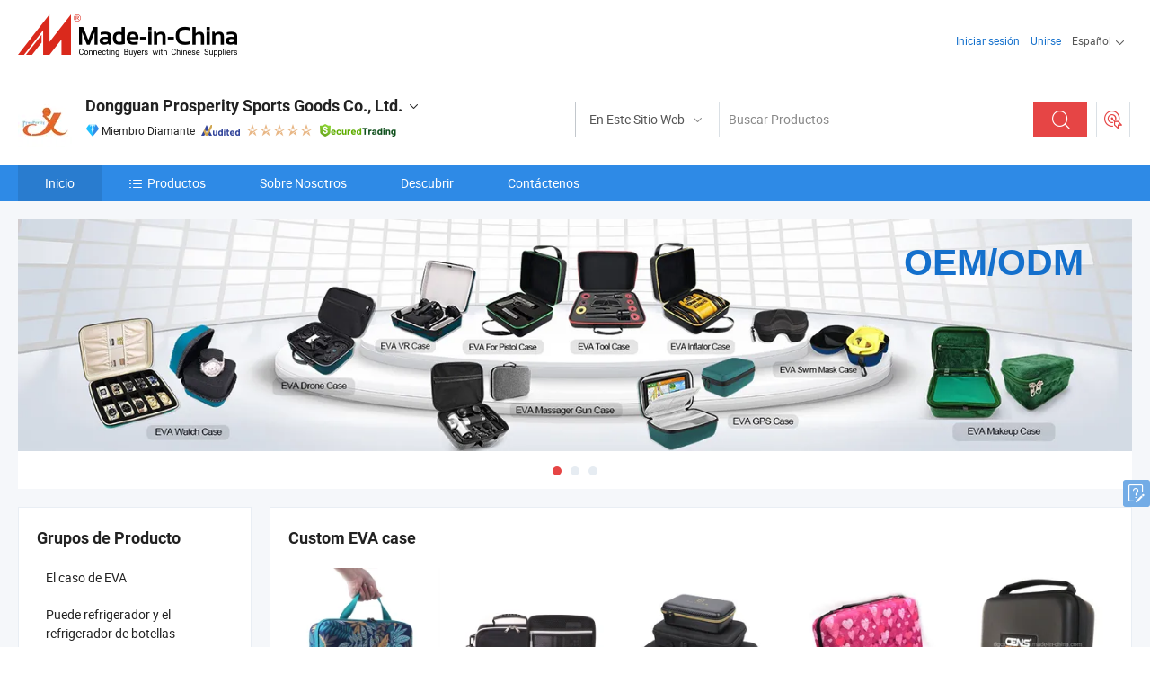

--- FILE ---
content_type: text/html;charset=UTF-8
request_url: https://es.made-in-china.com/co_dgcxsports/
body_size: 27049
content:
<!DOCTYPE html>
<html lang="es">
<head>
            <title>China Funda EVA Fabricante, bolsa de herramientas EVA, pouch EVA Proveedor - Dongguan Prosperity Sports Goods Co., Ltd.</title>
        <meta content="text/html; charset=utf-8" http-equiv="Content-Type"/>
    <link rel="dns-prefetch" href="//www.micstatic.com">
    <link rel="dns-prefetch" href="//image.made-in-china.com">
    <link rel="preconnect" href="//www.micstatic.com">
    <link rel="preconnect" href="//image.made-in-china.com">
    <link rel="dns-prefetch" href="//www.made-in-china.com">
    <link rel="preconnect" href="//www.made-in-china.com">
    <link rel="dns-prefetch" href="//pylon.micstatic.com">
    <link rel="dns-prefetch" href="//expo.made-in-china.com">
    <link rel="dns-prefetch" href="//world.made-in-china.com">
    <link rel="dns-prefetch" href="//pic.made-in-china.com">
    <link rel="dns-prefetch" href="//fa.made-in-china.com">
    <meta name="viewport" content="initial-scale=1.0,user-scalable=no,maximum-scale=1,width=device-width">
    <meta name="format-detection" content="telephone=no">
            <meta name="Keywords" content="Dongguan Prosperity Sports Goods Co., Ltd., Funda EVA, bolsa de herramientas EVA Proveedor, pouch EVA"/>
            <meta name="Description"
              content="China Funda EVA Proveedor, bolsa de herramientas EVA, pouch EVA Fabricantes/ Proveedores - Dongguan Prosperity Sports Goods Co., Ltd."/>
            <meta http-equiv="X-UA-Compatible" content="IE=Edge, chrome=1"/>
    <meta name="renderer" content="webkit"/>
            <link rel="canonical" href="https://es.made-in-china.com/co_dgcxsports/"/>
    <link type="text/css" rel="stylesheet" href="https://www.micstatic.com/athena/2017/css/global/global_8c4df53f.css" />
        <link rel="stylesheet" type="text/css" href="https://www.micstatic.com/athena/2017/css/pages/home/home_201a5c6a.css" media="all"/>
                <link rel="stylesheet" type="text/css" href="https://www.micstatic.com/common/js/business/plugs/inquiryMINI/min-basket_f03eb0a5.css" media="all"/>
<!-- Polyfill Code Begin --><script chaset="utf-8" type="text/javascript" src="https://www.micstatic.com/polyfill/polyfill-simplify_eb12d58d.js"></script><!-- Polyfill Code End --></head>
    <body probe-AB-Test="A" class="theme-08 J-ATF" probe-clarity="false" >
        <div style="position:absolute;top:0;left:0;width:1px;height:1px;overflow:hidden">
        </div>
        <input type="hidden" name="user_behavior_trace_id" id="user_behavior_trace_id" value="1jfhaigt0c2cj"/>
        <input type="hidden" value="home">
        <input type="hidden" id="loginUserName" value="dgcxsports"/>
        <input type="hidden" id="J-is-showroom" value="1"> 
<div class="pad-header-mark J-header-mark"></div>
<div class="m-header m-search-gray pad-header">
    <div class="grid">
        <div class="m-header-row">
            <div class="m-logo-wrap">
    <a href="//es.made-in-china.com/" title='Hecho en China' class="m-logo"></a>
</div>
            <div class="m-header-menu pad-header-menu J-menu-wrap">
                <div class="pad-header-menu-top J-menu-close">
                    <i class="ob-icon icon-delete"></i>Menú
                </div>
<input type="hidden" class="J-top-userType" value="">
<div class="fl pad-header-menu-item pad-header-loginInfo J-top-loginInfo J-tab-trigger">
    <div class="pad-header-unlogin J-top-unlogin">
        <div class="m-header-menu-item">
            <a fun-login rel="nofollow" href="//login.made-in-china.com/sign-in/?switchLan=0" ads-data="t:51,c:1,a:2" class="m-header-menu-title link-blue pad-header-sign-btn J-top-signIn ">Iniciar sesión</a>
        </div>
                <div class="m-header-menu-item">
            <a fun-join rel="nofollow" href="//login.made-in-china.com/join/?sourceType=mlan_es" ads-data="t:51,c:1,a:1" class="m-header-menu-title link-blue pad-header-join-btn">Unirse</a>
        </div>
    </div>
    <div class="m-header-menu-item m-header-select pad-header-logged J-top-logged" style="display:none">
        <a rel="nofollow" href="//membercenter.made-in-china.com/member/main/" class="m-header-menu-title m-header-select-title link-blue pad-hide"><span class="J-top-username "></span> <em class="num J-messageTotal"></em></a>
        <span class="m-header-menu-title m-header-select-title pc-hide pad-show pad-acount-txt"> My Account<i class="ob-icon icon-down"></i><em class="num J-messageTotal"></em></span>
        <ul class="m-header-option-list J-userFeature ">
            <li class="m-header-option m-header-option-with-num pc-hide pad-show pad-acount-link">
                <a rel="nofollow" href="//membercenter.made-in-china.com/member/main/" class="link-blue"><span class="J-top-username "></span></a>
            </li>
            <li class="m-header-option-gap pc-hide pad-show"></li>
            <li class="m-header-option m-header-option-with-num J-top-inquiry">
                <a rel="nofollow" href="//membercenter.made-in-china.com/message/index.html#inbox" ads-data="st:101" data-unRead="//membercenter.made-in-china.com/message/index.html#inbox..filterType=1"> New Message(s) <em class="num J-num">0</em></a>
            </li>
            <li class="m-header-option m-header-option-with-num J-supplier J-top-rfq" style="display:none">
                <a rel="nofollow" href="//membercenter.made-in-china.com/quotationmanage.do?xcase=receivedRfq"> Unquoted Sourcing Request(s) <em class="num J-num">0</em></a>
            </li>
            <li class="m-header-option m-header-option-with-num J-buyer J-top-rfq" style="display:none">
                <a rel="nofollow" href="//purchase.made-in-china.com/rfq/quotationCompare" ads-data="st:99" data-unRead="//purchase.made-in-china.com/rfq/quotationCompare?buyerReadFlag=0"> New Quote(s) of Sourcing Request <em class="num J-num">0</em></a>
            </li>
                            <li class="m-header-option J-supplier" style="display:none">
                    <a rel="nofollow" href="//membercenter.made-in-china.com/product.do?xcase=list"> Manage Products </a>
                </li>
                <li class="m-header-option J-supplier J-top-editor" style="display:none">
                    <a rel="nofollow" href="//editor.made-in-china.com/"> Edit My Showroom </a>
                </li>
                        <li class="m-header-option-gap"></li>
            <li class="m-header-option">
                <a fun-exit rel="nofollow" href="https://login.made-in-china.com/logon.do?xcase=doLogout" class="J-top-signOut"> Sign Out </a>
            </li>
        </ul>
    </div>
</div>
<script>
        var __IS_USER_LOGED__ =  false ;
</script>                <div class="m-header-menu-gap"></div>
<div class="m-header-menu-item m-header-select pad-header-menu-item J-tab-trigger">
    <span class="m-header-menu-title m-header-select-title">Español<i class="ob-icon icon-down"></i></span>
    <ul class="m-header-option-list m-header-option-list-left">
                    <li class="m-header-option" ><a rel="nofollow" href="https://dgcxsports.en.made-in-china.com">English</a></li>
                    <li class="m-header-option" style="display:none"><a rel="nofollow" href="https://es.made-in-china.com/co_dgcxsports/">Español</a></li>
                    <li class="m-header-option" ><a rel="nofollow" href="https://pt.made-in-china.com/co_dgcxsports/">Português</a></li>
                    <li class="m-header-option" ><a rel="nofollow" href="https://fr.made-in-china.com/co_dgcxsports/">Français</a></li>
                    <li class="m-header-option" ><a rel="nofollow" href="https://ru.made-in-china.com/co_dgcxsports/">Русский язык</a></li>
                    <li class="m-header-option" ><a rel="nofollow" href="https://it.made-in-china.com/co_dgcxsports/">Italiano</a></li>
                    <li class="m-header-option" ><a rel="nofollow" href="https://de.made-in-china.com/co_dgcxsports/">Deutsch</a></li>
                    <li class="m-header-option" ><a rel="nofollow" href="https://nl.made-in-china.com/co_dgcxsports/">Nederlands</a></li>
                    <li class="m-header-option" ><a rel="nofollow" href="https://sa.made-in-china.com/co_dgcxsports/">العربية</a></li>
                    <li class="m-header-option" ><a rel="nofollow" href="https://kr.made-in-china.com/co_dgcxsports/">한국어</a></li>
                    <li class="m-header-option" ><a rel="nofollow" href="https://jp.made-in-china.com/co_dgcxsports/">日本語</a></li>
                    <li class="m-header-option" ><a rel="nofollow" href="https://hi.made-in-china.com/co_dgcxsports/">हिन्दी</a></li>
                    <li class="m-header-option" ><a rel="nofollow" href="https://th.made-in-china.com/co_dgcxsports/">ภาษาไทย</a></li>
                    <li class="m-header-option" ><a rel="nofollow" href="https://tr.made-in-china.com/co_dgcxsports/">Türkçe</a></li>
                    <li class="m-header-option" ><a rel="nofollow" href="https://vi.made-in-china.com/co_dgcxsports/">Tiếng Việt</a></li>
                    <li class="m-header-option" ><a rel="nofollow" href="https://id.made-in-china.com/co_dgcxsports/">Bahasa Indonesia</a></li>
            </ul>
</div>
            </div>
            <div class="pad-menu-entry pad-show J-menu-entry">
                <i class="micon">&#xe06b;</i> Menú
            </div>
            <span class="pad-menu-verticalLine"></span>
            <div class="pad-search-entry J-search-entry">
                <i class="micon">&#xe040;</i>
            </div>
        </div>
        <div class="m-header-row layout-2-wings m-search-rfq pad-search-bar">
            <div class="layout-body-wrap pad-search-wrap J-pad-search-bar">
                <div class="layout-body pad-search-body layout-body-mlan">
<div class="m-search-bar layout-2-wings m-search-bar-long-option" id="J-search-new-flag">
    <form faw-form fun-search-form name="searchForm" method="get"
                                    action="/productSearch"
                                    >
        <div class="m-search-input-wrap layout-body-wrap">
            <div class="layout-body J-inputWrap">
                <input faw-form-trace type="text" value="" class="m-search-input J-m-search-input"
                                                                                                        placeholder="Buscar Productos" name="keyword"
                                                                           autocomplete="off" x-webkit-speech="x-webkit-speech" />
                            <input type="hidden" name="inputkeyword" value="" />
            <input type="hidden" name="type" value="Product" />
            <input type="hidden" name="currentPage" value="1" />
            </div>
        </div>
        <div class="layout-wing-left">
            <div class="m-search-select J-searchType">
                <select faw-form-trace name="searchType" style="display:none;">
                                            <option value="3"  placeholder="Buscar Productos"
                            data-width="160"
                            data-action="/co_dgcxsports/product/keywordSearch">En Este Sitio Web</option>
                        <option value="0"  placeholder="Buscar Productos"
                                data-width="192"
                                data-action="/productSearch">En Made-in-China.com </option>
                                    </select>
                <div class="m-search-select-title">
                                                                        <span>En Made-in-China.com</span>
                         <i class="ob-icon icon-down"></i>
                                    </div>
                <dl class="m-search-option-list"></dl>
            </div>
        </div>
        <div class="layout-wing-right">
            <div class="m-search-btn-wrap">
                <button type="submit" class="m-search-btn J-m-search-btn"><i class="ob-icon icon-search"></i></button>
            </div>
        </div>
    </form>
    <div style="display: none" class="J-thisSite-params">
        <input type="hidden" name="subaction" value="hunt">
        <input type="hidden" name="style" value="b">
        <input type="hidden" name="mode" value="and">
        <input type="hidden" name="code" value="0">
        <input type="hidden" name="comProvince" value="nolimit">
        <input type="hidden" name="order" value="0">
        <input type="hidden" name="isOpenCorrection" value="1">
        <input type="hidden" name="org" value="top">
    </div>
    <div style="display: none" class="J-mic-params">
        <input type="hidden" name="inputkeyword" value=""/>
        <input type="hidden" name="type" value="Product"/>
        <input type="hidden" name="currentPage" value="1"/>
    </div>
    <input type="hidden" class="J-is-supplier-self" value="0" />
    <input type="hidden" class="J-is-offer" value="0" />
        <input type="hidden" id="J-searchType-mlan" name="J-searchType-mlan" value="adv"/>
</div>
                    <div class="pad-search-close J-search-close">
                        <i class="micon">&#xe00c;</i>
                    </div>
                </div>
            </div>
            <div class="layout-wing-right">
    <div class="rfq-post-dropmenu">
        <a fun-rfq href="//purchase.made-in-china.com/trade-service/quotation-request.html?lan=es" rel="nofollow" class="m-rfq m-rfq-mlan">
            <span><i class="ob-icon icon-purchase"></i>Publicar Solicitud de Compra</span>
        </a>
        <div class="rfq-post-tip">
            <div class="rfq-post-tipcont">
                <h3>Abastecimiento Fácil</h3>
                <p class="rfq-sub-title">Más conveniente, Más eficiente</p>
                <ul class="rfq-info-list">
                    <li><i class="micon">&#xe05a;</i>Una solicitud, múltiples cotizaciones</li>
                    <li><i class="micon">&#xe05a;</i>Coincidencia de proveedores verificados</li>
                    <li><i class="micon">&#xe05a;</i>Comparación de cotizaciones y solicitud de muestra</li>
                </ul>
                <div>
                    <a href="//purchase.made-in-china.com/trade-service/quotation-request.html?lan=es" class="btn btn-main">Publicar Su Solicitud AHORA</a>
                </div>
            </div>
            <span class="arrow arrow-top">
                <span class="arrow arrow-in"></span>
            </span>
        </div>
    </div>
</div>
        </div>
    </div>
</div> 
<div class="sr-comInfo">
	        <div class="sr-layout-wrap">
			                <div class="sr-comInfo-logo">
					<a href="https://es.made-in-china.com/co_dgcxsports/" title="Dongguan Prosperity Sports Goods Co., Ltd.">
						<img src="//www.micstatic.com/athena/img/transparent.png" data-original="//image.made-in-china.com/206f0j00CEfaNRZrqQpn/Dongguan-Prosperity-Sports-Goods-Co-Ltd-.webp" alt="Dongguan Prosperity Sports Goods Co., Ltd.">
					</a>
                </div>
            <div class="sr-comInfo-r">
                <div class="sr-comInfo-title J-title-comName">
                    <div class="title-txt">
						                            <a href="https://es.made-in-china.com/co_dgcxsports/" >
                                <h1>
                                    Dongguan Prosperity Sports Goods Co., Ltd.
                                </h1>
                            </a>
                                                                        <i class="ob-icon icon-down"></i>
                    </div>
					 <div class="sr-comInfo-details J-comInfo-details">
                        <div class="details-cnt">
                            <div class="cf">
                                    <div class="detail-col col-1">
                                        <div class="detail-address">
                                            <i class="ob-icon icon-coordinate"></i>
                                            Guangdong, China
                                        </div>
										                                            <div class="detail-address-map showLocation">
                                                <div class="showLocation-content" style="display:block;">
                                                    <div class="showLocation-map"></div>
                                                    <div class="showLocation-arrow showLocation-arrow-top"></div>
                                                    <div class="showLocation-mark animate-start showLocation-Guangdong"></div>
                                                </div>
                                            </div>
										                                    </div>
                                    <div class="detail-col col-2">
                                        <div class="detail-infos">
                                                                                                                                                                                                                                                                                                                                                                                            <div class="info-item">
                                                        <div class="info-label">
                                                            Productos Principales:
                                                        </div>
                                                        <div class="info-fields">
                                                                                                                                                                                                                                                                                                                                                                                                                                                                                                                                                                                                                                                                                                                                            <span>Funda EVA</span>
                                                                                                                                                                                                                                                                                                                                                                                                ,
                                                                                                                                                                                                                                                                                                                                                                                                        <span>bolsa de herramientas EVA</span>
                                                                                                                                                                                                                                                                                                                                                                                                ,
                                                                                                                                                                                                                                                                                                                                                                                                        <span>pouch EVA</span>
                                                                                                                                                                                                                                                                                                                                                                                                ,
                                                                                                                                                                                                                                                                                                                                                                                                        <span>enfriador de neopreno</span>
                                                                                                                                                                                                                                                                                                                                                                                                ,
                                                                                                                                                                                                                                                                                                                                                                                                        <span>soporte para rodilla</span>
                                                                                                                                                                                                                                                                                                                                                                                                ,
                                                                                                                                                                                                                                                                                                                                                                                                        <span>bolsa para laptop</span>
                                                                                                                                                                                                                                                                                                                                                                                                ,
                                                                                                                                                                                                                                                                                                                                                                                                        <span>bolsa de almuerzo de neopreno</span>
                                                                                                                                                                                                                                                                                                                                                                                                ,
                                                                                                                                                                                                                                                                                                                                                                                                        <span>enfriador de cerveza de neopreno</span>
                                                                                                                                                                                                                                                                                                                                                                                                ,
                                                                                                                                                                                                                                                                                                                                                                                                        <span>soporte para tobillo</span>
                                                                                                                                                                                                                                                                                                                                                                                                ,
                                                                                                                                                                                                                                                                                                                                                                                                        <span>bolsa seca impermeable</span>
                                                                                                                                                                                                                                                                                                            <form id="searchProdsByKeyword" name="searchInKeywordList" method="get" action="/co_dgcxsports/product/keywordSearch">
    <input type="hidden" id="keyWord4Search" name="searchKeyword" value="" />
    <input type="hidden" id="viewType" name="viewType" value="0" /> 
</form>
                                                                                                                                                                                                                                                        </div>
                                                    </div>
                                                                                                                                                                                                            <div class="info-item">
                                                        <div class="info-label">
                                                            Dirección:
                                                        </div>
                                                        <div class="info-fields">
                                                                                                                                                                                                                                                                                                                                    Shibu Industrial Zone, Liaobu Town, Dongguan, Guangdong, China
                                                                                                                                                                                                                                                        </div>
                                                    </div>
                                                                                                                                                                                                            <div class="info-item">
                                                        <div class="info-label">
                                                            Mercados Principales:
                                                        </div>
                                                        <div class="info-fields">
                                                                                                                                                                                                                                                                                                                                    América del Norte, Sudamerica, Europa del Este, Sudeste de Asia, África, Oceanía, Medio Oriente, Asia Oriental, Europa Occidental
                                                                                                                                                                                                                                                        </div>
                                                    </div>
                                                                                                                                                                                                            <div class="info-item">
                                                        <div class="info-label">
                                                            Términos Comerciales Internacionales(Incoterms):
                                                        </div>
                                                        <div class="info-fields">
                                                                                                                                                                                                                                                                                                                                    FOB, CFR, CIF, DDP, DAP, EXW
                                                                                                                                                                                                                                                        </div>
                                                    </div>
                                                                                                                                                                                                            <div class="info-item">
                                                        <div class="info-label">
                                                            Condiciones de Pago:
                                                        </div>
                                                        <div class="info-fields">
                                                                                                                                                                                                                                                                                                                                    LC, T/T, PayPal, Western Union, Pago de pequeña cantidad, Money Gram
                                                                                                                                                                                                                                                        </div>
                                                    </div>
                                                                                                                                                                                                            <div class="info-item">
                                                        <div class="info-label">
                                                            Plazo de Ejecución Medio:
                                                        </div>
                                                        <div class="info-fields">
                                                                                                                                                                                                                                                                                                                                    Plazo de Ejecución de Temporada Alta: Un Mes, Tiempo de Entrega Fuera de Temporada, Dentro de 15 días Laborables
                                                                                                                                                                                                                                                        </div>
                                                    </div>
                                                                                                                                    </div>
                                    </div>
																		                                        <div class="detail-col col-1">
                                            <div class="detail-infos">
																									<div class="info-item">
																													<i class="ob-icon icon-yes2"></i>Servicio de OEM/ODM
														                                                    </div>
																									<div class="info-item">
																													<i class="ob-icon icon-yes2"></i>Muestra Disponible
														                                                    </div>
																									<div class="info-item">
																																																											  <a href="https://www.made-in-china.com/BookFactoryTour/haxEGknUWYMu" target="_blank" rel="nofollow"><i class="ob-icon icon-shop"></i>Visite Mi Fábrica</a>
															                                                                                                            </div>
																									<div class="info-item">
														                                                            <i class="ob-icon" style="width:16px; height: 16px; background:url('https://www.micstatic.com/common/img/logo/icon-deal.png?_v=1768815455657') no-repeat;background-size: contain; top: 2px;"></i> Secured Trading Service
                                                                                                            </div>
												                                                                                                <div class="average-response-time J-response-time" style="display: none" data-tradeGmvEtcShowFlag="true">
                                                    <span class="response-time-title">Tiempo promedio de respuesta:</span><div class="response-time-data J-response-time-data"></div>
                                                </div>
                                                                                            </div>
                                        </div>
									                                </div>
																											<p class="detail-intro">Manufactura y proveedor chino de Funda EVA, bolsa de herramientas EVA, pouch EVA, enfriador de neopreno, soporte para rodilla, bolsa para laptop, bolsa de almuerzo de neopreno, enfriador de cerveza de neopreno, soporte para tobillo, bolsa seca impermeable, ofreciendo Bolsa de almacenamiento de echómetro médica de EVA al por mayor con espuma, Bolsa impermeable personalizada con logo, mochila de PVC para nadar en el océano, 500d Cubo Plegable de Tarpaulina de PVC Duradero para Acampar y así sucesivamente de calidad.</p>
																	                            </div>
                            <div class="details-footer">
                                <a target="_blank" href="https://www.made-in-china.com/sendInquiry/shrom_haxEGknUWYMu_haxEGknUWYMu.html?plant=es&from=shrom&type=cs&style=2&page=home" class="option-item" rel="nofollow">
                                    Enviar Consulta </a>
                                <b class="tm3_chat_status" lan="es" tmlan="es" dataId="haxEGknUWYMu_haxEGknUWYMu_3" inquiry="https://www.made-in-china.com/sendInquiry/shrom_haxEGknUWYMu_haxEGknUWYMu.html?plant=es&from=shrom&type=cs&style=2&page=home" processor="chat" cid="haxEGknUWYMu" style="display:none"></b>
                            </div>
                        </div>
                </div>
				<div class="sr-comInfo-sign">
					                        <div class="sign-item" id="member-since">
                                                                                                <i class="item-icon icon-diamond"></i> <span class="sign-item-text">Miembro Diamante</span>
                                                                                        <div class="J-member-since-tooltip" style="display: none">
                                                                    <i class="item-icon icon-diamond"></i>Miembro Diamante <span class="txt-year">Desde 2016</span>
                                                                                                    <div>Proveedores con licencias comerciales verificadas</div>
                            </div>
                        </div>
					                        <div class="sign-item as-logo-new J-tooltip-ele" data-title="Auditado por una agencia de inspección externa independiente" data-placement="top">
                            <img src="https://www.micstatic.com/common/img/icon-new/as_32.png?_v=1768815455657" alt="Proveedor Auditado">
                                                            <span class="sign-item-text txt-as">Proveedor Auditado</span>
                                                    </div>
					                                            <span class="sign-item icon-star J-tooltip-ele" data-title="Índice de capacidad del proveedor: de 5 estrellas" data-placement="top">
                                                                                                <img src="https://www.micstatic.com/common/img/icon-new/star-light.png?_v=1768815455657" alt="">
                                                                    <img src="https://www.micstatic.com/common/img/icon-new/star-light.png?_v=1768815455657" alt="">
                                                                    <img src="https://www.micstatic.com/common/img/icon-new/star-light.png?_v=1768815455657" alt="">
                                                                    <img src="https://www.micstatic.com/common/img/icon-new/star-light.png?_v=1768815455657" alt="">
                                                                    <img src="https://www.micstatic.com/common/img/icon-new/star-light.png?_v=1768815455657" alt="">
                                                                                    </span>
                                                                <div class="sign-item J-tooltip-ele" data-title="Disfrutar de la protección comercial de Made-in-China.com">
                            <img src="https://www.micstatic.com/common/img/icon-new/trade-long.png?_v=1768815455657" alt="Secured Trading Service" />
                        </div>
                                    </div>
            </div>
        </div>
	</div> <div class="sr-nav-wrap">
	<div class="sr-nav J-nav-fix">
        <div class="sr-layout-wrap" faw-module="Navigation_Bar" faw-exposure>
            <ul class="sr-nav-main">
    			    				    					<li class="sr-nav-item selected ">
                            <a href="https://es.made-in-china.com/co_dgcxsports/" class="sr-nav-title " ads-data="">
																Inicio </a>
                        </li>
    				    			    				    					<li class="sr-nav-item ">
                            <a href="https://es.made-in-china.com/co_dgcxsports/product_group_s_s_1.html" class="sr-nav-title" ads-data="">
                                <i class="ob-icon icon-category"></i>Productos </a>
                            <div class="sr-nav-sub cf">
    																										<div class="sr-nav-sub-li">
											<a href="https://es.made-in-china.com/co_dgcxsports/product-group/eva-case_hyhhsnoyg_1.html" class="sr-nav-sub-title "
												 style="display: " ads-data="">
																								El caso de EVA
											</a>
										</div>
    																										<div class="sr-nav-sub-li">
											<a href="https://es.made-in-china.com/co_dgcxsports/product-group/can-cooler-bottle-cooler_hyhhsnoug_1.html" class="sr-nav-sub-title "
												 style="display: " ads-data="">
																								Puede refrigerador y el refrigerador de botellas
											</a>
										</div>
    																										<div class="sr-nav-sub-li">
											<a href="https://es.made-in-china.com/co_dgcxsports/product-group/sport-support_hyhhuyiyg_1.html" class="sr-nav-sub-title "
												 style="display: " ads-data="">
																								Apoyar el deporte
																									<i class="ob-icon icon-right"></i>
											</a>
																							<div class="sr-nav-ssub-list">
																											<a href="https://es.made-in-china.com/co_dgcxsports/product-group/sport-glove_hyhheuyyg_1.html"
															 class="sr-nav-sub-title sr-nav-ssub-title">Guante sport</a>
																																									<a href="https://es.made-in-china.com/co_dgcxsports/product-group/others-sport-support_hyhheuyig_1.html"
															 class="sr-nav-sub-title sr-nav-ssub-title">Otros deportes apoyo</a>
																																							</div>
										</div>
    																										<div class="sr-nav-sub-li">
											<a href="https://es.made-in-china.com/co_dgcxsports/product-group/laptop-bag_hyhhgyoyg_1.html" class="sr-nav-sub-title "
												 style="display: " ads-data="">
																								Bolsa para port&aacute;til
											</a>
										</div>
    																										<div class="sr-nav-sub-li">
											<a href="https://es.made-in-china.com/co_dgcxsports/product-group/lunch-bag_hyhhgnesg_1.html" class="sr-nav-sub-title "
												 style="display: " ads-data="">
																								Bolsa de comida
											</a>
										</div>
    																										<div class="sr-nav-sub-li">
											<a href="https://es.made-in-china.com/co_dgcxsports/product-group/waterproof-dry-bag_hyeiueoyg_1.html" class="sr-nav-sub-title "
												 style="display: " ads-data="">
																								Impermeable bolsa seca
											</a>
										</div>
    																										<div class="sr-nav-sub-li">
											<a href="https://es.made-in-china.com/co_dgcxsports/product-group/sport-armbands_hyhhsnong_1.html" class="sr-nav-sub-title "
												 style="display: " ads-data="">
																								El deporte brazaletes
											</a>
										</div>
    																										<div class="sr-nav-sub-li">
											<a href="https://es.made-in-china.com/co_dgcxsports/product-group/rash-guard_hyhhgneug_1.html" class="sr-nav-sub-title "
												 style="display: " ads-data="">
																								Rash guard
											</a>
										</div>
    																										<div class="sr-nav-sub-li">
											<a href="https://es.made-in-china.com/co_dgcxsports/product-group/neoprene-fabric_hyhhgneng_1.html" class="sr-nav-sub-title "
												 style="display: " ads-data="">
																								Tejido de neopreno
											</a>
										</div>
    																										<div class="sr-nav-sub-li">
											<a href="https://es.made-in-china.com/co_dgcxsports/product-group/neoprene-backpack_hyroyngsg_1.html" class="sr-nav-sub-title "
												 style="display: " ads-data="">
																								Mochila de neopreno
											</a>
										</div>
    																										<div class="sr-nav-sub-li">
											<a href="https://es.made-in-china.com/co_dgcxsports/product_group_s_s_1.html" class="sr-nav-sub-title "
												 style="display: " ads-data="">
																								Todos los grupos
											</a>
										</div>
    							                            </div>
                        </li>
    				    			    				    					<li class="sr-nav-item ">
                            <a href="https://es.made-in-china.com/co_dgcxsports/company_info.html" class="sr-nav-title " ads-data="">
																Sobre Nosotros </a>
                        </li>
    				    			    				    					<li class="sr-nav-item ">
                            <a href="https://es.made-in-china.com/co_dgcxsports/Discover.html" class="sr-nav-title sr-nav-discover" ads-data="">
																	<span class="sr-nav-liveFlag" style="display: none;">En vivo</span>
																Descubrir </a>
                        </li>
    				    			    				    					<li class="sr-nav-item ">
                            <a href="https://es.made-in-china.com/co_dgcxsports/contact_info.html" class="sr-nav-title " ads-data="">
																Contáctenos </a>
                        </li>
    				    			            </ul>
        </div>
	</div>
 </div>
		        <div class="sr-container J-layout skin-01 ">
<div class="sr-layout-wrap">
    <div class="sr-proSlide J-proSlide-wrapper J-ATF sr-home-banner" faw-module="banner" faw-exposure>
        <div class="swiper-container J-proSlide-container">
                <div class="swiper-wrapper">
                                                <div class="swiper-slide J-proSlide-slide J-home-banner-slide">
                         <a href="https://dgcxsports.en.made-in-china.com/product/NjoJIdmvrLki/China-Waterproof-EVA-First-Aid-Case-for-Family-Emergency.html" ads-data="st:8,pcid:haxEGknUWYMu,a:1">	
						                        <img alt="Dongguan Prosperity Sports Goods Co., Ltd." title="Dongguan Prosperity Sports Goods Co., Ltd." src="//image.made-in-china.com/208f0j00vQGYJjhBYfqU/-202201061442.webp" >
												                                                            <div class="slogan-wrapper J-home-banner-slogon"><div style="top: 20.3922px; left: 1145.1px; font-family: Arial, Verdana, sans-serif; font-size: 48px; color: rgb(20, 112, 204); font-weight: bold; text-align: left; position: absolute; z-index: 2;">OEM/ODM</div></div>
                        </a> </div>
                                                    <div class="swiper-slide J-proSlide-slide J-home-banner-slide">
                         <a href="https://dgcxsports.en.made-in-china.com/product/ByrmJYSHsQhL/China-Adjusted-Waterproof-Patella-Strap-Knee-Support.html" ads-data="st:8,pcid:haxEGknUWYMu,a:2">	
						                        <img alt="Dongguan Prosperity Sports Goods Co., Ltd." title="Dongguan Prosperity Sports Goods Co., Ltd." src="//www.micstatic.com/athena/img/transparent.png" data-src="//image.made-in-china.com/208f0j00nTuUFcrRYYqy/-1.webp" class="swiper-lazy" >
												                                                            <div class="slogan-wrapper J-home-banner-slogon"><div style="top: 101.961px; left: 1159.22px; font-family: &quot;times new roman&quot;, times, sans-serif; font-size: 48px; color: rgb(204, 41, 204); font-weight: bold; font-style: italic; text-align: left; position: absolute; z-index: 1;">ODM/OEM</div></div>
                                                            <div class="slogan-wrapper J-home-banner-slogon"><div style="top: 61.1765px; left: 31.3725px; font-family: Arial, Verdana, sans-serif; font-size: 48px; color: rgb(230, 69, 69); font-weight: bold; font-style: italic; text-align: left; position: absolute; z-index: 2;">SPORTS<br>&nbsp; &nbsp;DRY<br>&nbsp; &nbsp;BAG</div></div>
                        </a> </div>
                                                    <div class="swiper-slide J-proSlide-slide J-home-banner-slide">
                         <a href="https://dgcxsports.en.made-in-china.com/product/pCsmTaYuagWy/China-Neoprene-Lunch-Food-Tote-Bag-with-Soft-Grip-Handle.html" ads-data="st:8,pcid:haxEGknUWYMu,a:3">	
						                        <img alt="Dongguan Prosperity Sports Goods Co., Ltd." title="Dongguan Prosperity Sports Goods Co., Ltd." src="//www.micstatic.com/athena/img/transparent.png" data-src="//image.made-in-china.com/208f0j00JQfUZpcIJGqb/H256f1ec35875403.webp" class="swiper-lazy" >
                        </a> </div>
                                                    </div>
        <div class="sr-proSlide-pager J-banner-pagination"></div>
        <div class="sr-proSlide-btn-left J-proSlide-left">
            <i class="ob-icon icon-left-big"></i>
        </div>
        <div class="sr-proSlide-btn-right J-proSlide-right">
            <i class="ob-icon icon-right-big"></i>
        </div>
    </div>
</div>
</div>
<input type="hidden" id="sensor_pg_v" value="cid:haxEGknUWYMu,tp:104,stp:10401,sst:paid"/>
<input type="hidden" id="J-SlideNav-Survey" isLogin="true" isBuyer="true" comId="en" linkData="http://survey.made-in-china.com/index.php?sid=31583&lang=">
<input type="hidden" id="templateUrl" value="com.focustech.subsys.athena.domain.template.ScorpioTemplate@2c929d91" />
<input type="hidden" id="templateVmUrl" value="showroom-2017/home/spotlight.vm" />
<script class="J-mlan-config" type="text/data-lang" data-lang="es">
    {
        "keywordRequired": "Introduzca una palabra clave al menos para su búsqueda.",
        "popularSearches": "Búsquedas Populares",
        "recentKeywords": "Tus Palabras Clave Recientes",
        "clearHistory": "Borrar Historial",
        "emailRequired": "Por favor, ponga su dirección de e-mail.",
        "email": "Introduzca la dirección válida de su correo por favor.",
        "contentRequired": "Por favor ingrese el contenido de su consulta.",
        "maxLength": "El contenido de su consulta debe tener entre 20 y 4000 caracteres.",
        "quiryDialogTitle": "Introduzca su contacto para construir confianza con proveedor (es)",
        "frequencyError": "Su operación es demasiado frecuente, inténtelo nuevamente más tarde."
    }
</script><div class="sr-layout-wrap sr-layout-resp">
    <div class="sr-layout-main home-layout-main">
                <div class="J-spotlight-show">
                    <div class="sr-layout-block">
   	<div class="sr-txt-title">
    	<h2 class="sr-txt-h2">Custom EVA case</h2>
   	</div>
   	<div class="sr-layout-content">
       	<div class="sr-layout-row">
			                                                <div class="sr-layout-col-5 sr-proList" faw-module="Prod_list" faw-exposure product_id="wZDfFCebQrpM" company_id="haxEGknUWYMu"
						 ads-data="pdid:wZDfFCebQrpM,pcid:haxEGknUWYMu,a:1,is_3d_prod: 0">
						<div class="sr-proList-pic-wrap">
                           	<div class="sr-proList-pic ">
										                           	<div class="prod-video-mark">Vídeo</div>
		                       								    <div class="prod-image ">
							   									 	            <a href="https://es.made-in-china.com/co_dgcxsports/product_Massage-Gun-Bag-Gym-Massage-Gun-Tool-Carry-Case-Tool-Case-for-Muscle-Massage-Gun-Box_uoynhohory.html" ads-data="st:8,pdid:wZDfFCebQrpM,pcid:haxEGknUWYMu,a:1">
            <img src="//www.micstatic.com/athena/img/transparent.png" data-original="//image.made-in-china.com/220f0j00joqhsZFBeJzC/Massage-Gun-Bag-Gym-Massage-Gun-Tool-Carry-Case-Tool-Case-for-Muscle-Massage-Gun-Box.webp" title="Bolsa para pistola de masaje, estuche para herramienta de masaje en el gimnasio, caja para pistola de masaje muscular" alt="Bolsa para pistola de masaje, estuche para herramienta de masaje en el gimnasio, caja para pistola de masaje muscular">
        </a>
                               									</div>
						    </div>
						</div>
                        <div class="sr-proList-txt">
							<div class="sr-proList-name">
																<a href="https://es.made-in-china.com/co_dgcxsports/product_Massage-Gun-Bag-Gym-Massage-Gun-Tool-Carry-Case-Tool-Case-for-Muscle-Massage-Gun-Box_uoynhohory.html" title="Bolsa para pistola de masaje, estuche para herramienta de masaje en el gimnasio, caja para pistola de masaje muscular" ads-data="st:1,pdid:wZDfFCebQrpM,pcid:haxEGknUWYMu,a:1">
									Bolsa para pistola de masaje, estuche para herramienta de masaje en el gimnasio, caja para pistola de masaje muscular
								</a>
							</div>
                           		                           	<div class="sr-proList-price" title="Precio FOB: US$ 1,5-3,5 / Pieza">
	                              	<span class="sr-proList-unit">Precio FOB: </span>
	                               	<span class="sr-proList-num">US$ 1,5-3,5 </span>
	                               	<span class="">/ Pieza</span>
	                           	</div>
                           		                           	<div class="sr-proList-price" title="Pedido Mínimo: 500 Piezas">
	                               	<span class="sr-proList-unit">Pedido Mínimo: </span>
	                               	500 Piezas
	                           	</div>
                           	                        </div>
																			<a href="https://www.made-in-china.com/sendInquiry/prod_wZDfFCebQrpM_haxEGknUWYMu.html?from=shrom&page=home_spot&plant=es"
							   target="_blank" class="btn" style="margin-top: 13px; width: 100%" ads-data="st:5,pdid:wZDfFCebQrpM,pcid:haxEGknUWYMu,a:1">Enviar Consulta</a>
											</div>
                                                                <div class="sr-layout-col-5 sr-proList" faw-module="Prod_list" faw-exposure product_id="xmfURMCdblkw" company_id="haxEGknUWYMu"
						 ads-data="pdid:xmfURMCdblkw,pcid:haxEGknUWYMu,a:2,is_3d_prod: 0">
						<div class="sr-proList-pic-wrap">
                           	<div class="sr-proList-pic ">
										                           	<div class="prod-video-mark">Vídeo</div>
		                       								    <div class="prod-image ">
							   									 	            <a href="https://es.made-in-china.com/co_dgcxsports/product_Factory-Price-Custom-Carrying-Portable-Protective-Storage-Box-Case-EVA-Hard-Shell-Case-with-Foam-EVA-Tool-Case_ysnuryoshg.html" ads-data="st:8,pdid:xmfURMCdblkw,pcid:haxEGknUWYMu,a:2">
            <img src="//www.micstatic.com/athena/img/transparent.png" data-original="//image.made-in-china.com/220f0j00VIAcTurYutoU/Factory-Price-Custom-Carrying-Portable-Protective-Storage-Box-Case-EVA-Hard-Shell-Case-with-Foam-EVA-Tool-Case.webp" title="Precio de fábrica caja de almacenamiento portátil protectora personalizada con estuche rígido EVA con espuma, estuche de herramientas EVA" alt="Precio de fábrica caja de almacenamiento portátil protectora personalizada con estuche rígido EVA con espuma, estuche de herramientas EVA">
        </a>
                               									</div>
						    </div>
						</div>
                        <div class="sr-proList-txt">
							<div class="sr-proList-name">
																<a href="https://es.made-in-china.com/co_dgcxsports/product_Factory-Price-Custom-Carrying-Portable-Protective-Storage-Box-Case-EVA-Hard-Shell-Case-with-Foam-EVA-Tool-Case_ysnuryoshg.html" title="Precio de fábrica caja de almacenamiento portátil protectora personalizada con estuche rígido EVA con espuma, estuche de herramientas EVA" ads-data="st:1,pdid:xmfURMCdblkw,pcid:haxEGknUWYMu,a:2">
									Precio de fábrica caja de almacenamiento portátil protectora personalizada con estuche rígido EVA con espuma, estuche de herramientas EVA
								</a>
							</div>
                           		                           	<div class="sr-proList-price" title="Precio FOB: US$ 3,00-5,5 / Pieza">
	                              	<span class="sr-proList-unit">Precio FOB: </span>
	                               	<span class="sr-proList-num">US$ 3,00-5,5 </span>
	                               	<span class="">/ Pieza</span>
	                           	</div>
                           		                           	<div class="sr-proList-price" title="Pedido Mínimo: 500 Piezas">
	                               	<span class="sr-proList-unit">Pedido Mínimo: </span>
	                               	500 Piezas
	                           	</div>
                           	                        </div>
																			<a href="https://www.made-in-china.com/sendInquiry/prod_xmfURMCdblkw_haxEGknUWYMu.html?from=shrom&page=home_spot&plant=es"
							   target="_blank" class="btn" style="margin-top: 13px; width: 100%" ads-data="st:5,pdid:xmfURMCdblkw,pcid:haxEGknUWYMu,a:2">Enviar Consulta</a>
											</div>
                                                                <div class="sr-layout-col-5 sr-proList" faw-module="Prod_list" faw-exposure product_id="HTDYFUhrgycG" company_id="haxEGknUWYMu"
						 ads-data="pdid:HTDYFUhrgycG,pcid:haxEGknUWYMu,a:3,is_3d_prod: 0">
						<div class="sr-proList-pic-wrap">
                           	<div class="sr-proList-pic ">
										                           	<div class="prod-video-mark">Vídeo</div>
		                       								    <div class="prod-image ">
							   									 	            <a href="https://es.made-in-china.com/co_dgcxsports/product_Factory-Custom-Tool-Case-Waterproof-EVA-Carrying-Case-for-Electronic-Hard-Shell-Storage-Bag-with-Handle-for-Travel_yurngounyg.html" ads-data="st:8,pdid:HTDYFUhrgycG,pcid:haxEGknUWYMu,a:3">
            <img src="//www.micstatic.com/athena/img/transparent.png" data-original="//image.made-in-china.com/220f0j00HrlCpfMWgqkV/Factory-Custom-Tool-Case-Waterproof-EVA-Carrying-Case-for-Electronic-Hard-Shell-Storage-Bag-with-Handle-for-Travel.webp" title="Funda personalizada para herramientas, estuche impermeable de EVA para electrónica, bolsa de almacenamiento rígida con asa para viajar" alt="Funda personalizada para herramientas, estuche impermeable de EVA para electrónica, bolsa de almacenamiento rígida con asa para viajar">
        </a>
                               									</div>
						    </div>
						</div>
                        <div class="sr-proList-txt">
							<div class="sr-proList-name">
																<a href="https://es.made-in-china.com/co_dgcxsports/product_Factory-Custom-Tool-Case-Waterproof-EVA-Carrying-Case-for-Electronic-Hard-Shell-Storage-Bag-with-Handle-for-Travel_yurngounyg.html" title="Funda personalizada para herramientas, estuche impermeable de EVA para electrónica, bolsa de almacenamiento rígida con asa para viajar" ads-data="st:1,pdid:HTDYFUhrgycG,pcid:haxEGknUWYMu,a:3">
									Funda personalizada para herramientas, estuche impermeable de EVA para electrónica, bolsa de almacenamiento rígida con asa para viajar
								</a>
							</div>
                           		                           	<div class="sr-proList-price" title="Precio FOB: US$ 1,9-3,5 / Pieza">
	                              	<span class="sr-proList-unit">Precio FOB: </span>
	                               	<span class="sr-proList-num">US$ 1,9-3,5 </span>
	                               	<span class="">/ Pieza</span>
	                           	</div>
                           		                           	<div class="sr-proList-price" title="Pedido Mínimo: 500 Piezas">
	                               	<span class="sr-proList-unit">Pedido Mínimo: </span>
	                               	500 Piezas
	                           	</div>
                           	                        </div>
																			<a href="https://www.made-in-china.com/sendInquiry/prod_HTDYFUhrgycG_haxEGknUWYMu.html?from=shrom&page=home_spot&plant=es"
							   target="_blank" class="btn" style="margin-top: 13px; width: 100%" ads-data="st:5,pdid:HTDYFUhrgycG,pcid:haxEGknUWYMu,a:3">Enviar Consulta</a>
											</div>
                                                                <div class="sr-layout-col-5 sr-proList" faw-module="Prod_list" faw-exposure product_id="mZuTvdlEZVWq" company_id="haxEGknUWYMu"
						 ads-data="pdid:mZuTvdlEZVWq,pcid:haxEGknUWYMu,a:4,is_3d_prod: 0">
						<div class="sr-proList-pic-wrap">
                           	<div class="sr-proList-pic ">
										                           	<div class="prod-video-mark">Vídeo</div>
		                       								    <div class="prod-image ">
							   									 	            <a href="https://es.made-in-china.com/co_dgcxsports/product_Customized-Color-Unique-Design-Essential-Oil-Carry-Case-EVA-Tool-Storage-Box-Pouch-Essential-Oil-Bottle-Storage-Case-for-77-Bottle_uoginehsog.html" ads-data="st:8,pdid:mZuTvdlEZVWq,pcid:haxEGknUWYMu,a:4">
            <img src="//www.micstatic.com/athena/img/transparent.png" data-original="//image.made-in-china.com/220f0j00mDwvsWAtGRbF/Customized-Color-Unique-Design-Essential-Oil-Carry-Case-EVA-Tool-Storage-Box-Pouch-Essential-Oil-Bottle-Storage-Case-for-77-Bottle.webp" title="Estuche de almacenamiento para botellas de aceite esencial con diseño único y color personalizado, bolsa de almacenamiento EVA para herramientas, estuche para botellas de aceite esencial para 77 botellas" alt="Estuche de almacenamiento para botellas de aceite esencial con diseño único y color personalizado, bolsa de almacenamiento EVA para herramientas, estuche para botellas de aceite esencial para 77 botellas">
        </a>
                               									</div>
						    </div>
						</div>
                        <div class="sr-proList-txt">
							<div class="sr-proList-name">
																<a href="https://es.made-in-china.com/co_dgcxsports/product_Customized-Color-Unique-Design-Essential-Oil-Carry-Case-EVA-Tool-Storage-Box-Pouch-Essential-Oil-Bottle-Storage-Case-for-77-Bottle_uoginehsog.html" title="Estuche de almacenamiento para botellas de aceite esencial con diseño único y color personalizado, bolsa de almacenamiento EVA para herramientas, estuche para botellas de aceite esencial para 77 botellas" ads-data="st:1,pdid:mZuTvdlEZVWq,pcid:haxEGknUWYMu,a:4">
									Estuche de almacenamiento para botellas de aceite esencial con diseño único y color personalizado, bolsa de almacenamiento EVA para herramientas, estuche para botellas de aceite esencial para 77 botellas
								</a>
							</div>
                           		                           	<div class="sr-proList-price" title="Precio FOB: US$ 2,00-5,00 / Pieza">
	                              	<span class="sr-proList-unit">Precio FOB: </span>
	                               	<span class="sr-proList-num">US$ 2,00-5,00 </span>
	                               	<span class="">/ Pieza</span>
	                           	</div>
                           		                           	<div class="sr-proList-price" title="Pedido Mínimo: 500 Piezas">
	                               	<span class="sr-proList-unit">Pedido Mínimo: </span>
	                               	500 Piezas
	                           	</div>
                           	                        </div>
																			<a href="https://www.made-in-china.com/sendInquiry/prod_mZuTvdlEZVWq_haxEGknUWYMu.html?from=shrom&page=home_spot&plant=es"
							   target="_blank" class="btn" style="margin-top: 13px; width: 100%" ads-data="st:5,pdid:mZuTvdlEZVWq,pcid:haxEGknUWYMu,a:4">Enviar Consulta</a>
											</div>
                                                                <div class="sr-layout-col-5 sr-proList" faw-module="Prod_list" faw-exposure product_id="PwLtvudzfecH" company_id="haxEGknUWYMu"
						 ads-data="pdid:PwLtvudzfecH,pcid:haxEGknUWYMu,a:5,is_3d_prod: 0">
						<div class="sr-proList-pic-wrap">
                           	<div class="sr-proList-pic ">
										                           	<div class="prod-video-mark">Vídeo</div>
		                       								    <div class="prod-image ">
							   									 	            <a href="https://es.made-in-china.com/co_dgcxsports/product_Waterproof-Shockproof-PU-Leather-EVA-Bag-Hard-EVA-Case-Foam-Packaging-EVA-Boxes-Tool-Carrying-Case-with-Zippers_uohioeniig.html" ads-data="st:8,pdid:PwLtvudzfecH,pcid:haxEGknUWYMu,a:5">
            <img src="//www.micstatic.com/athena/img/transparent.png" data-original="//image.made-in-china.com/220f0j00CIlBcLOsZQot/Waterproof-Shockproof-PU-Leather-EVA-Bag-Hard-EVA-Case-Foam-Packaging-EVA-Boxes-Tool-Carrying-Case-with-Zippers.webp" title="Funda de PU de cuero impermeable y a prueba de golpes, estuche duro de EVA con espuma, cajas de EVA para embalaje, maletín para herramientas con cremalleras" alt="Funda de PU de cuero impermeable y a prueba de golpes, estuche duro de EVA con espuma, cajas de EVA para embalaje, maletín para herramientas con cremalleras">
        </a>
                               									</div>
						    </div>
						</div>
                        <div class="sr-proList-txt">
							<div class="sr-proList-name">
																<a href="https://es.made-in-china.com/co_dgcxsports/product_Waterproof-Shockproof-PU-Leather-EVA-Bag-Hard-EVA-Case-Foam-Packaging-EVA-Boxes-Tool-Carrying-Case-with-Zippers_uohioeniig.html" title="Funda de PU de cuero impermeable y a prueba de golpes, estuche duro de EVA con espuma, cajas de EVA para embalaje, maletín para herramientas con cremalleras" ads-data="st:1,pdid:PwLtvudzfecH,pcid:haxEGknUWYMu,a:5">
									Funda de PU de cuero impermeable y a prueba de golpes, estuche duro de EVA con espuma, cajas de EVA para embalaje, maletín para herramientas con cremalleras
								</a>
							</div>
                           		                           	<div class="sr-proList-price" title="Precio FOB: US$ 2,00-6,00 / Pieza">
	                              	<span class="sr-proList-unit">Precio FOB: </span>
	                               	<span class="sr-proList-num">US$ 2,00-6,00 </span>
	                               	<span class="">/ Pieza</span>
	                           	</div>
                           		                           	<div class="sr-proList-price" title="Pedido Mínimo: 500 Piezas">
	                               	<span class="sr-proList-unit">Pedido Mínimo: </span>
	                               	500 Piezas
	                           	</div>
                           	                        </div>
																			<a href="https://www.made-in-china.com/sendInquiry/prod_PwLtvudzfecH_haxEGknUWYMu.html?from=shrom&page=home_spot&plant=es"
							   target="_blank" class="btn" style="margin-top: 13px; width: 100%" ads-data="st:5,pdid:PwLtvudzfecH,pcid:haxEGknUWYMu,a:5">Enviar Consulta</a>
											</div>
                                                                <div class="sr-layout-col-5 sr-proList" faw-module="Prod_list" faw-exposure product_id="djimVJxbJuhE" company_id="haxEGknUWYMu"
						 ads-data="pdid:djimVJxbJuhE,pcid:haxEGknUWYMu,a:6,is_3d_prod: 0">
						<div class="sr-proList-pic-wrap">
                           	<div class="sr-proList-pic ">
										                           	<div class="prod-video-mark">Vídeo</div>
		                       								    <div class="prod-image ">
							   									 	            <a href="https://es.made-in-china.com/co_dgcxsports/product_Factory-Price-Shockproof-1680d-EVA-Material-Protective-Tool-Storage-Cases-for-Sport-Earmuff_rinsgsosg.html" ads-data="st:8,pdid:djimVJxbJuhE,pcid:haxEGknUWYMu,a:6">
            <img src="//www.micstatic.com/athena/img/transparent.png" data-original="//image.made-in-china.com/220f0j00cLaMNQGqqtog/Factory-Price-Shockproof-1680d-EVA-Material-Protective-Tool-Storage-Cases-for-Sport-Earmuff.webp" title="1680d Fundas protectoras de material EVA para orejeras deportivas" alt="1680d Fundas protectoras de material EVA para orejeras deportivas">
        </a>
                               									</div>
						    </div>
						</div>
                        <div class="sr-proList-txt">
							<div class="sr-proList-name">
																<a href="https://es.made-in-china.com/co_dgcxsports/product_Factory-Price-Shockproof-1680d-EVA-Material-Protective-Tool-Storage-Cases-for-Sport-Earmuff_rinsgsosg.html" title="1680d Fundas protectoras de material EVA para orejeras deportivas" ads-data="st:1,pdid:djimVJxbJuhE,pcid:haxEGknUWYMu,a:6">
									1680d Fundas protectoras de material EVA para orejeras deportivas
								</a>
							</div>
                           		                           	<div class="sr-proList-price" title="Precio FOB: US$ 1,00-2,00 / Pieza">
	                              	<span class="sr-proList-unit">Precio FOB: </span>
	                               	<span class="sr-proList-num">US$ 1,00-2,00 </span>
	                               	<span class="">/ Pieza</span>
	                           	</div>
                           		                           	<div class="sr-proList-price" title="Pedido Mínimo: 500 Piezas">
	                               	<span class="sr-proList-unit">Pedido Mínimo: </span>
	                               	500 Piezas
	                           	</div>
                           	                        </div>
																			<a href="https://www.made-in-china.com/sendInquiry/prod_djimVJxbJuhE_haxEGknUWYMu.html?from=shrom&page=home_spot&plant=es"
							   target="_blank" class="btn" style="margin-top: 13px; width: 100%" ads-data="st:5,pdid:djimVJxbJuhE,pcid:haxEGknUWYMu,a:6">Enviar Consulta</a>
											</div>
                                                                <div class="sr-layout-col-5 sr-proList" faw-module="Prod_list" faw-exposure product_id="VmKrnToYIAWh" company_id="haxEGknUWYMu"
						 ads-data="pdid:VmKrnToYIAWh,pcid:haxEGknUWYMu,a:7,is_3d_prod: 0">
						<div class="sr-proList-pic-wrap">
                           	<div class="sr-proList-pic ">
										                           	<div class="prod-video-mark">Vídeo</div>
		                       								    <div class="prod-image ">
							   									 	            <a href="https://es.made-in-china.com/co_dgcxsports/product_Nylon-Zipper-Shockproof-Safety-Equipment-OEM-Hard-EVA-Tools-Case-Luggage-EVA-Case_ysuehsggug.html" ads-data="st:8,pdid:VmKrnToYIAWh,pcid:haxEGknUWYMu,a:7">
            <img src="//www.micstatic.com/athena/img/transparent.png" data-original="//image.made-in-china.com/220f0j00uGpkKFnWwNow/Nylon-Zipper-Shockproof-Safety-Equipment-OEM-Hard-EVA-Tools-Case-Luggage-EVA-Case.webp" title="Funda de herramientas de EVA dura a prueba de golpes con cremallera de nailon, equipo de seguridad, OEM, maleta de EVA" alt="Funda de herramientas de EVA dura a prueba de golpes con cremallera de nailon, equipo de seguridad, OEM, maleta de EVA">
        </a>
                               									</div>
						    </div>
						</div>
                        <div class="sr-proList-txt">
							<div class="sr-proList-name">
																<a href="https://es.made-in-china.com/co_dgcxsports/product_Nylon-Zipper-Shockproof-Safety-Equipment-OEM-Hard-EVA-Tools-Case-Luggage-EVA-Case_ysuehsggug.html" title="Funda de herramientas de EVA dura a prueba de golpes con cremallera de nailon, equipo de seguridad, OEM, maleta de EVA" ads-data="st:1,pdid:VmKrnToYIAWh,pcid:haxEGknUWYMu,a:7">
									Funda de herramientas de EVA dura a prueba de golpes con cremallera de nailon, equipo de seguridad, OEM, maleta de EVA
								</a>
							</div>
                           		                           	<div class="sr-proList-price" title="Precio FOB: US$ 2,2-3,5 / Pieza">
	                              	<span class="sr-proList-unit">Precio FOB: </span>
	                               	<span class="sr-proList-num">US$ 2,2-3,5 </span>
	                               	<span class="">/ Pieza</span>
	                           	</div>
                           		                           	<div class="sr-proList-price" title="Pedido Mínimo: 500 Piezas">
	                               	<span class="sr-proList-unit">Pedido Mínimo: </span>
	                               	500 Piezas
	                           	</div>
                           	                        </div>
																			<a href="https://www.made-in-china.com/sendInquiry/prod_VmKrnToYIAWh_haxEGknUWYMu.html?from=shrom&page=home_spot&plant=es"
							   target="_blank" class="btn" style="margin-top: 13px; width: 100%" ads-data="st:5,pdid:VmKrnToYIAWh,pcid:haxEGknUWYMu,a:7">Enviar Consulta</a>
											</div>
                                                                <div class="sr-layout-col-5 sr-proList" faw-module="Prod_list" faw-exposure product_id="bJPYmiBohzhw" company_id="haxEGknUWYMu"
						 ads-data="pdid:bJPYmiBohzhw,pcid:haxEGknUWYMu,a:8,is_3d_prod: 0">
						<div class="sr-proList-pic-wrap">
                           	<div class="sr-proList-pic ">
										                           	<div class="prod-video-mark">Vídeo</div>
		                       								    <div class="prod-image ">
							   									 	            <a href="https://es.made-in-china.com/co_dgcxsports/product_Wholesale-Hard-Case-with-Customizable-Foam-Insert-Camera-Digital-Case-EVA-Tool-Shockproof-Portable-Carrying-Storage-Box-Case-Suitable-for-Electronic-Product_ysiiesohng.html" ads-data="st:8,pdid:bJPYmiBohzhw,pcid:haxEGknUWYMu,a:8">
            <img src="//www.micstatic.com/athena/img/transparent.png" data-original="//image.made-in-china.com/220f0j00AuZopwJzkcqt/Wholesale-Hard-Case-with-Customizable-Foam-Insert-Camera-Digital-Case-EVA-Tool-Shockproof-Portable-Carrying-Storage-Box-Case-Suitable-for-Electronic-Product.webp" title="Funda rígida al por mayor con inserto de espuma personalizable, estuche para cámara digital EVA, caja de almacenamiento portátil a prueba de golpes, adecuada para productos electrónicos" alt="Funda rígida al por mayor con inserto de espuma personalizable, estuche para cámara digital EVA, caja de almacenamiento portátil a prueba de golpes, adecuada para productos electrónicos">
        </a>
                               									</div>
						    </div>
						</div>
                        <div class="sr-proList-txt">
							<div class="sr-proList-name">
																<a href="https://es.made-in-china.com/co_dgcxsports/product_Wholesale-Hard-Case-with-Customizable-Foam-Insert-Camera-Digital-Case-EVA-Tool-Shockproof-Portable-Carrying-Storage-Box-Case-Suitable-for-Electronic-Product_ysiiesohng.html" title="Funda rígida al por mayor con inserto de espuma personalizable, estuche para cámara digital EVA, caja de almacenamiento portátil a prueba de golpes, adecuada para productos electrónicos" ads-data="st:1,pdid:bJPYmiBohzhw,pcid:haxEGknUWYMu,a:8">
									Funda rígida al por mayor con inserto de espuma personalizable, estuche para cámara digital EVA, caja de almacenamiento portátil a prueba de golpes, adecuada para productos electrónicos
								</a>
							</div>
                           		                           	<div class="sr-proList-price" title="Precio FOB: US$ 2,00-5,00 / Pieza">
	                              	<span class="sr-proList-unit">Precio FOB: </span>
	                               	<span class="sr-proList-num">US$ 2,00-5,00 </span>
	                               	<span class="">/ Pieza</span>
	                           	</div>
                           		                           	<div class="sr-proList-price" title="Pedido Mínimo: 500 Piezas">
	                               	<span class="sr-proList-unit">Pedido Mínimo: </span>
	                               	500 Piezas
	                           	</div>
                           	                        </div>
																			<a href="https://www.made-in-china.com/sendInquiry/prod_bJPYmiBohzhw_haxEGknUWYMu.html?from=shrom&page=home_spot&plant=es"
							   target="_blank" class="btn" style="margin-top: 13px; width: 100%" ads-data="st:5,pdid:bJPYmiBohzhw,pcid:haxEGknUWYMu,a:8">Enviar Consulta</a>
											</div>
                                                                <div class="sr-layout-col-5 sr-proList" faw-module="Prod_list" faw-exposure product_id="gQlYHuCPJDVi" company_id="haxEGknUWYMu"
						 ads-data="pdid:gQlYHuCPJDVi,pcid:haxEGknUWYMu,a:9,is_3d_prod: 0">
						<div class="sr-proList-pic-wrap">
                           	<div class="sr-proList-pic ">
										                           	<div class="prod-video-mark">Vídeo</div>
		                       								    <div class="prod-image ">
							   									 	            <a href="https://es.made-in-china.com/co_dgcxsports/product_Large-Capacity-EVA-Pencil-Case-with-Zipper-for-School-Supplies_ysnnrnniig.html" ads-data="st:8,pdid:gQlYHuCPJDVi,pcid:haxEGknUWYMu,a:9">
            <img src="//www.micstatic.com/athena/img/transparent.png" data-original="//image.made-in-china.com/220f0j00NgcvozfUfwbj/Large-Capacity-EVA-Pencil-Case-with-Zipper-for-School-Supplies.webp" title="Estuche de lápices de gran capacidad con cremallera para útiles escolares" alt="Estuche de lápices de gran capacidad con cremallera para útiles escolares">
        </a>
                               									</div>
						    </div>
						</div>
                        <div class="sr-proList-txt">
							<div class="sr-proList-name">
																<a href="https://es.made-in-china.com/co_dgcxsports/product_Large-Capacity-EVA-Pencil-Case-with-Zipper-for-School-Supplies_ysnnrnniig.html" title="Estuche de lápices de gran capacidad con cremallera para útiles escolares" ads-data="st:1,pdid:gQlYHuCPJDVi,pcid:haxEGknUWYMu,a:9">
									Estuche de lápices de gran capacidad con cremallera para útiles escolares
								</a>
							</div>
                           		                           	<div class="sr-proList-price" title="Precio FOB: US$ 1,5-2,5 / Pieza">
	                              	<span class="sr-proList-unit">Precio FOB: </span>
	                               	<span class="sr-proList-num">US$ 1,5-2,5 </span>
	                               	<span class="">/ Pieza</span>
	                           	</div>
                           		                           	<div class="sr-proList-price" title="Pedido Mínimo: 500 Piezas">
	                               	<span class="sr-proList-unit">Pedido Mínimo: </span>
	                               	500 Piezas
	                           	</div>
                           	                        </div>
																			<a href="https://www.made-in-china.com/sendInquiry/prod_gQlYHuCPJDVi_haxEGknUWYMu.html?from=shrom&page=home_spot&plant=es"
							   target="_blank" class="btn" style="margin-top: 13px; width: 100%" ads-data="st:5,pdid:gQlYHuCPJDVi,pcid:haxEGknUWYMu,a:9">Enviar Consulta</a>
											</div>
                                                                <div class="sr-layout-col-5 sr-proList" faw-module="Prod_list" faw-exposure product_id="CfDruRIZXNka" company_id="haxEGknUWYMu"
						 ads-data="pdid:CfDruRIZXNka,pcid:haxEGknUWYMu,a:10,is_3d_prod: 0">
						<div class="sr-proList-pic-wrap">
                           	<div class="sr-proList-pic ">
										                           	<div class="prod-video-mark">Vídeo</div>
		                       								    <div class="prod-image ">
							   									 	            <a href="https://es.made-in-china.com/co_dgcxsports/product_Hard-EVA-Carrying-Case-for-Handheld-Game-Player-Storage-Zipper-Case_yurnniuryg.html" ads-data="st:8,pdid:CfDruRIZXNka,pcid:haxEGknUWYMu,a:10">
            <img src="//www.micstatic.com/athena/img/transparent.png" data-original="//image.made-in-china.com/220f0j00ZpLBVAIJlobY/Hard-EVA-Carrying-Case-for-Handheld-Game-Player-Storage-Zipper-Case.webp" title="Funda rígida de EVA para almacenamiento de consola de juegos portátil con cierre" alt="Funda rígida de EVA para almacenamiento de consola de juegos portátil con cierre">
        </a>
                               									</div>
						    </div>
						</div>
                        <div class="sr-proList-txt">
							<div class="sr-proList-name">
																<a href="https://es.made-in-china.com/co_dgcxsports/product_Hard-EVA-Carrying-Case-for-Handheld-Game-Player-Storage-Zipper-Case_yurnniuryg.html" title="Funda rígida de EVA para almacenamiento de consola de juegos portátil con cierre" ads-data="st:1,pdid:CfDruRIZXNka,pcid:haxEGknUWYMu,a:10">
									Funda rígida de EVA para almacenamiento de consola de juegos portátil con cierre
								</a>
							</div>
                           		                           	<div class="sr-proList-price" title="Precio FOB: US$ 1,5-3,5 / Pieza">
	                              	<span class="sr-proList-unit">Precio FOB: </span>
	                               	<span class="sr-proList-num">US$ 1,5-3,5 </span>
	                               	<span class="">/ Pieza</span>
	                           	</div>
                           		                           	<div class="sr-proList-price" title="Pedido Mínimo: 500 Piezas">
	                               	<span class="sr-proList-unit">Pedido Mínimo: </span>
	                               	500 Piezas
	                           	</div>
                           	                        </div>
																			<a href="https://www.made-in-china.com/sendInquiry/prod_CfDruRIZXNka_haxEGknUWYMu.html?from=shrom&page=home_spot&plant=es"
							   target="_blank" class="btn" style="margin-top: 13px; width: 100%" ads-data="st:5,pdid:CfDruRIZXNka,pcid:haxEGknUWYMu,a:10">Enviar Consulta</a>
											</div>
                                   </div>
   </div>
</div>
            <div class="sr-layout-block">
   	<div class="sr-txt-title">
    	<h2 class="sr-txt-h2">fashion waterproof PVC dry bag</h2>
   	</div>
   	<div class="sr-layout-content">
       	<div class="sr-layout-row">
			                                                <div class="sr-layout-col-5 sr-proList" faw-module="Prod_list" faw-exposure product_id="IoEnaAyCbFGN" company_id="haxEGknUWYMu"
						 ads-data="pdid:IoEnaAyCbFGN,pcid:haxEGknUWYMu,a:1,is_3d_prod: 0">
						<div class="sr-proList-pic-wrap">
                           	<div class="sr-proList-pic ">
										                           	<div class="prod-video-mark">Vídeo</div>
		                       								    <div class="prod-image ">
							   									 	            <a href="https://es.made-in-china.com/co_dgcxsports/product_Premium-500d-PVC-Ocean-Pack-Waterproof-Dry-Floating-Swimming-Bag_hosrurnuu.html" ads-data="st:8,pdid:IoEnaAyCbFGN,pcid:haxEGknUWYMu,a:1">
            <img src="//www.micstatic.com/athena/img/transparent.png" data-original="//image.made-in-china.com/220f0j00tPMBIgCavEqo/Premium-500d-PVC-Ocean-Pack-Waterproof-Dry-Floating-Swimming-Bag.webp" title="Bolsa de natación flotante impermeable de PVC Ocean Pack Premium 500d" alt="Bolsa de natación flotante impermeable de PVC Ocean Pack Premium 500d">
        </a>
                               									</div>
						    </div>
						</div>
                        <div class="sr-proList-txt">
							<div class="sr-proList-name">
																<a href="https://es.made-in-china.com/co_dgcxsports/product_Premium-500d-PVC-Ocean-Pack-Waterproof-Dry-Floating-Swimming-Bag_hosrurnuu.html" title="Bolsa de natación flotante impermeable de PVC Ocean Pack Premium 500d" ads-data="st:1,pdid:IoEnaAyCbFGN,pcid:haxEGknUWYMu,a:1">
									Bolsa de natación flotante impermeable de PVC Ocean Pack Premium 500d
								</a>
							</div>
                           		                           	<div class="sr-proList-price" title="Precio FOB: US$ 2,2-6,2 / Pieza">
	                              	<span class="sr-proList-unit">Precio FOB: </span>
	                               	<span class="sr-proList-num">US$ 2,2-6,2 </span>
	                               	<span class="">/ Pieza</span>
	                           	</div>
                           		                           	<div class="sr-proList-price" title="Pedido Mínimo: 500 Piezas">
	                               	<span class="sr-proList-unit">Pedido Mínimo: </span>
	                               	500 Piezas
	                           	</div>
                           	                        </div>
																			<a href="https://www.made-in-china.com/sendInquiry/prod_IoEnaAyCbFGN_haxEGknUWYMu.html?from=shrom&page=home_spot&plant=es"
							   target="_blank" class="btn" style="margin-top: 13px; width: 100%" ads-data="st:5,pdid:IoEnaAyCbFGN,pcid:haxEGknUWYMu,a:1">Enviar Consulta</a>
											</div>
                                                                <div class="sr-layout-col-5 sr-proList" faw-module="Prod_list" faw-exposure product_id="JdwfiWVKwNhC" company_id="haxEGknUWYMu"
						 ads-data="pdid:JdwfiWVKwNhC,pcid:haxEGknUWYMu,a:2,is_3d_prod: 0">
						<div class="sr-proList-pic-wrap">
                           	<div class="sr-proList-pic ">
										                           	<div class="prod-video-mark">Vídeo</div>
		                       								    <div class="prod-image ">
							   									 	            <a href="https://es.made-in-china.com/co_dgcxsports/product_Wholesaler-25L-PVC-Tarpaulin-Outdoor-Travel-Active-Sport-Roll-Top-Waterproof-Dry-Bag-Backpack_uorognrsgg.html" ads-data="st:8,pdid:JdwfiWVKwNhC,pcid:haxEGknUWYMu,a:2">
            <img src="//www.micstatic.com/athena/img/transparent.png" data-original="//image.made-in-china.com/220f0j00HTYkqINPvtbL/Wholesaler-25L-PVC-Tarpaulin-Outdoor-Travel-Active-Sport-Roll-Top-Waterproof-Dry-Bag-Backpack.webp" title="Mayorista 25L Lona de PVC para exteriores Mochila impermeable enrollable para viajes y deportes activos" alt="Mayorista 25L Lona de PVC para exteriores Mochila impermeable enrollable para viajes y deportes activos">
        </a>
                               									</div>
						    </div>
						</div>
                        <div class="sr-proList-txt">
							<div class="sr-proList-name">
																<a href="https://es.made-in-china.com/co_dgcxsports/product_Wholesaler-25L-PVC-Tarpaulin-Outdoor-Travel-Active-Sport-Roll-Top-Waterproof-Dry-Bag-Backpack_uorognrsgg.html" title="Mayorista 25L Lona de PVC para exteriores Mochila impermeable enrollable para viajes y deportes activos" ads-data="st:1,pdid:JdwfiWVKwNhC,pcid:haxEGknUWYMu,a:2">
									Mayorista 25L Lona de PVC para exteriores Mochila impermeable enrollable para viajes y deportes activos
								</a>
							</div>
                           		                           	<div class="sr-proList-price" title="Precio FOB: US$ 3,5-5,5 / Pieza">
	                              	<span class="sr-proList-unit">Precio FOB: </span>
	                               	<span class="sr-proList-num">US$ 3,5-5,5 </span>
	                               	<span class="">/ Pieza</span>
	                           	</div>
                           		                           	<div class="sr-proList-price" title="Pedido Mínimo: 500 Piezas">
	                               	<span class="sr-proList-unit">Pedido Mínimo: </span>
	                               	500 Piezas
	                           	</div>
                           	                        </div>
																			<a href="https://www.made-in-china.com/sendInquiry/prod_JdwfiWVKwNhC_haxEGknUWYMu.html?from=shrom&page=home_spot&plant=es"
							   target="_blank" class="btn" style="margin-top: 13px; width: 100%" ads-data="st:5,pdid:JdwfiWVKwNhC,pcid:haxEGknUWYMu,a:2">Enviar Consulta</a>
											</div>
                                                                <div class="sr-layout-col-5 sr-proList" faw-module="Prod_list" faw-exposure product_id="bdtTafMYqucG" company_id="haxEGknUWYMu"
						 ads-data="pdid:bdtTafMYqucG,pcid:haxEGknUWYMu,a:3,is_3d_prod: 0">
						<div class="sr-proList-pic-wrap">
                           	<div class="sr-proList-pic ">
										                           	<div class="prod-video-mark">Vídeo</div>
		                       								    <div class="prod-image ">
							   									 	            <a href="https://es.made-in-china.com/co_dgcxsports/product_Multipurpose-New-Come-PVC-Waterproof-Dry-Floating-Hiking-Bag-Sets-Outdoor-Sport-Dry-Bag_uoiuhuuhug.html" ads-data="st:8,pdid:bdtTafMYqucG,pcid:haxEGknUWYMu,a:3">
            <img src="//www.micstatic.com/athena/img/transparent.png" data-original="//image.made-in-china.com/220f0j00AIYewlFgEEoH/Multipurpose-New-Come-PVC-Waterproof-Dry-Floating-Hiking-Bag-Sets-Outdoor-Sport-Dry-Bag.webp" title="Conjunto de bolsas secas flotantes impermeables de PVC para senderismo multipropósito al aire libre" alt="Conjunto de bolsas secas flotantes impermeables de PVC para senderismo multipropósito al aire libre">
        </a>
                               									</div>
						    </div>
						</div>
                        <div class="sr-proList-txt">
							<div class="sr-proList-name">
																<a href="https://es.made-in-china.com/co_dgcxsports/product_Multipurpose-New-Come-PVC-Waterproof-Dry-Floating-Hiking-Bag-Sets-Outdoor-Sport-Dry-Bag_uoiuhuuhug.html" title="Conjunto de bolsas secas flotantes impermeables de PVC para senderismo multipropósito al aire libre" ads-data="st:1,pdid:bdtTafMYqucG,pcid:haxEGknUWYMu,a:3">
									Conjunto de bolsas secas flotantes impermeables de PVC para senderismo multipropósito al aire libre
								</a>
							</div>
                           		                           	<div class="sr-proList-price" title="Precio FOB: US$ 3,5-8,00 / Pieza">
	                              	<span class="sr-proList-unit">Precio FOB: </span>
	                               	<span class="sr-proList-num">US$ 3,5-8,00 </span>
	                               	<span class="">/ Pieza</span>
	                           	</div>
                           		                           	<div class="sr-proList-price" title="Pedido Mínimo: 500 Piezas">
	                               	<span class="sr-proList-unit">Pedido Mínimo: </span>
	                               	500 Piezas
	                           	</div>
                           	                        </div>
																			<a href="https://www.made-in-china.com/sendInquiry/prod_bdtTafMYqucG_haxEGknUWYMu.html?from=shrom&page=home_spot&plant=es"
							   target="_blank" class="btn" style="margin-top: 13px; width: 100%" ads-data="st:5,pdid:bdtTafMYqucG,pcid:haxEGknUWYMu,a:3">Enviar Consulta</a>
											</div>
                                                                <div class="sr-layout-col-5 sr-proList" faw-module="Prod_list" faw-exposure product_id="iwdtWljCGhcV" company_id="haxEGknUWYMu"
						 ads-data="pdid:iwdtWljCGhcV,pcid:haxEGknUWYMu,a:4,is_3d_prod: 0">
						<div class="sr-proList-pic-wrap">
                           	<div class="sr-proList-pic ">
										                           	<div class="prod-video-mark">Vídeo</div>
		                       								    <div class="prod-image ">
							   									 	            <a href="https://es.made-in-china.com/co_dgcxsports/product_Wholesales-High-Quality-Custom-Outdoor-Camping-Dry-Bag-Waterproof-PVC-30L-60L-80L-Dry-Bag-of-Travel-Hiking-Backpack-Dry-Floating-Boating-Swimming-Bag_uogorggnng.html" ads-data="st:8,pdid:iwdtWljCGhcV,pcid:haxEGknUWYMu,a:4">
            <img src="//www.micstatic.com/athena/img/transparent.png" data-original="//image.made-in-china.com/220f0j00ArOMpqCdisbo/Wholesales-High-Quality-Custom-Outdoor-Camping-Dry-Bag-Waterproof-PVC-30L-60L-80L-Dry-Bag-of-Travel-Hiking-Backpack-Dry-Floating-Boating-Swimming-Bag.webp" title="Mayoristas Camping de Alta calidad al aire libre a medida Bolsa seca impermeable PVC 30L 60L 80L Bolsa seca de viaje Caminata Mochila seca Bolsa flotante para nadar" alt="Mayoristas Camping de Alta calidad al aire libre a medida Bolsa seca impermeable PVC 30L 60L 80L Bolsa seca de viaje Caminata Mochila seca Bolsa flotante para nadar">
        </a>
                               									</div>
						    </div>
						</div>
                        <div class="sr-proList-txt">
							<div class="sr-proList-name">
																<a href="https://es.made-in-china.com/co_dgcxsports/product_Wholesales-High-Quality-Custom-Outdoor-Camping-Dry-Bag-Waterproof-PVC-30L-60L-80L-Dry-Bag-of-Travel-Hiking-Backpack-Dry-Floating-Boating-Swimming-Bag_uogorggnng.html" title="Mayoristas Camping de Alta calidad al aire libre a medida Bolsa seca impermeable PVC 30L 60L 80L Bolsa seca de viaje Caminata Mochila seca Bolsa flotante para nadar" ads-data="st:1,pdid:iwdtWljCGhcV,pcid:haxEGknUWYMu,a:4">
									Mayoristas Camping de Alta calidad al aire libre a medida Bolsa seca impermeable PVC 30L 60L 80L Bolsa seca de viaje Caminata Mochila seca Bolsa flotante para nadar
								</a>
							</div>
                           		                           	<div class="sr-proList-price" title="Precio FOB: US$ 3,5-6,5 / Pieza">
	                              	<span class="sr-proList-unit">Precio FOB: </span>
	                               	<span class="sr-proList-num">US$ 3,5-6,5 </span>
	                               	<span class="">/ Pieza</span>
	                           	</div>
                           		                           	<div class="sr-proList-price" title="Pedido Mínimo: 500 Piezas">
	                               	<span class="sr-proList-unit">Pedido Mínimo: </span>
	                               	500 Piezas
	                           	</div>
                           	                        </div>
																			<a href="https://www.made-in-china.com/sendInquiry/prod_iwdtWljCGhcV_haxEGknUWYMu.html?from=shrom&page=home_spot&plant=es"
							   target="_blank" class="btn" style="margin-top: 13px; width: 100%" ads-data="st:5,pdid:iwdtWljCGhcV,pcid:haxEGknUWYMu,a:4">Enviar Consulta</a>
											</div>
                                                                <div class="sr-layout-col-5 sr-proList" faw-module="Prod_list" faw-exposure product_id="vmRpOxSVYaWH" company_id="haxEGknUWYMu"
						 ads-data="pdid:vmRpOxSVYaWH,pcid:haxEGknUWYMu,a:5,is_3d_prod: 0">
						<div class="sr-proList-pic-wrap">
                           	<div class="sr-proList-pic ">
										                           	<div class="prod-video-mark">Vídeo</div>
		                       								    <div class="prod-image ">
							   									 	            <a href="https://es.made-in-china.com/co_dgcxsports/product_Waterproof-Swimming-Bag-Storage-Dry-Sack-Bag-for-Kayak-Rafting-Outdoor-Sport-Swimming-Bags-Travel-Kit-Backpack_ysuyeonesg.html" ads-data="st:8,pdid:vmRpOxSVYaWH,pcid:haxEGknUWYMu,a:5">
            <img src="//www.micstatic.com/athena/img/transparent.png" data-original="//image.made-in-china.com/220f0j00WfobdZSJMgcz/Waterproof-Swimming-Bag-Storage-Dry-Sack-Bag-for-Kayak-Rafting-Outdoor-Sport-Swimming-Bags-Travel-Kit-Backpack.webp" title="Bolsa de natación impermeable almacenamiento Bolsa seca de sacos para rafting en kayak Mochila para deportes al aire libre" alt="Bolsa de natación impermeable almacenamiento Bolsa seca de sacos para rafting en kayak Mochila para deportes al aire libre">
        </a>
                               									</div>
						    </div>
						</div>
                        <div class="sr-proList-txt">
							<div class="sr-proList-name">
																<a href="https://es.made-in-china.com/co_dgcxsports/product_Waterproof-Swimming-Bag-Storage-Dry-Sack-Bag-for-Kayak-Rafting-Outdoor-Sport-Swimming-Bags-Travel-Kit-Backpack_ysuyeonesg.html" title="Bolsa de natación impermeable almacenamiento Bolsa seca de sacos para rafting en kayak Mochila para deportes al aire libre" ads-data="st:1,pdid:vmRpOxSVYaWH,pcid:haxEGknUWYMu,a:5">
									Bolsa de natación impermeable almacenamiento Bolsa seca de sacos para rafting en kayak Mochila para deportes al aire libre
								</a>
							</div>
                           		                           	<div class="sr-proList-price" title="Precio FOB: US$ 3,00-5,5 / Pieza">
	                              	<span class="sr-proList-unit">Precio FOB: </span>
	                               	<span class="sr-proList-num">US$ 3,00-5,5 </span>
	                               	<span class="">/ Pieza</span>
	                           	</div>
                           		                           	<div class="sr-proList-price" title="Pedido Mínimo: 500 Piezas">
	                               	<span class="sr-proList-unit">Pedido Mínimo: </span>
	                               	500 Piezas
	                           	</div>
                           	                        </div>
																			<a href="https://www.made-in-china.com/sendInquiry/prod_vmRpOxSVYaWH_haxEGknUWYMu.html?from=shrom&page=home_spot&plant=es"
							   target="_blank" class="btn" style="margin-top: 13px; width: 100%" ads-data="st:5,pdid:vmRpOxSVYaWH,pcid:haxEGknUWYMu,a:5">Enviar Consulta</a>
											</div>
                                                                <div class="sr-layout-col-5 sr-proList" faw-module="Prod_list" faw-exposure product_id="QMjnemPoJyAU" company_id="haxEGknUWYMu"
						 ads-data="pdid:QMjnemPoJyAU,pcid:haxEGknUWYMu,a:6,is_3d_prod: 0">
						<div class="sr-proList-pic-wrap">
                           	<div class="sr-proList-pic ">
										                           	<div class="prod-video-mark">Vídeo</div>
		                       								    <div class="prod-image ">
							   									 	            <a href="https://es.made-in-china.com/co_dgcxsports/product_500d-PVC-Tarpaulin-Fabric-Fashion-Design-Waterproof-Bag-Dry-Backpack-Bag-with-Shoulder-Travel-Bag-Backpacks_hrrihyssu.html" ads-data="st:8,pdid:QMjnemPoJyAU,pcid:haxEGknUWYMu,a:6">
            <img src="//www.micstatic.com/athena/img/transparent.png" data-original="//image.made-in-china.com/220f0j00yvftoMAzZJGQ/500d-PVC-Tarpaulin-Fabric-Fashion-Design-Waterproof-Bag-Dry-Backpack-Bag-with-Shoulder-Travel-Bag-Backpacks.webp" title="500d Tela de tarpaulin de PVC Diseño de moda Bolsa impermeable Mochila seca Bolsa de viaje Mochilas" alt="500d Tela de tarpaulin de PVC Diseño de moda Bolsa impermeable Mochila seca Bolsa de viaje Mochilas">
        </a>
                               									</div>
						    </div>
						</div>
                        <div class="sr-proList-txt">
							<div class="sr-proList-name">
																<a href="https://es.made-in-china.com/co_dgcxsports/product_500d-PVC-Tarpaulin-Fabric-Fashion-Design-Waterproof-Bag-Dry-Backpack-Bag-with-Shoulder-Travel-Bag-Backpacks_hrrihyssu.html" title="500d Tela de tarpaulin de PVC Diseño de moda Bolsa impermeable Mochila seca Bolsa de viaje Mochilas" ads-data="st:1,pdid:QMjnemPoJyAU,pcid:haxEGknUWYMu,a:6">
									500d Tela de tarpaulin de PVC Diseño de moda Bolsa impermeable Mochila seca Bolsa de viaje Mochilas
								</a>
							</div>
                           		                           	<div class="sr-proList-price" title="Precio FOB: US$ 2,3-4,3 / Pieza">
	                              	<span class="sr-proList-unit">Precio FOB: </span>
	                               	<span class="sr-proList-num">US$ 2,3-4,3 </span>
	                               	<span class="">/ Pieza</span>
	                           	</div>
                           		                           	<div class="sr-proList-price" title="Pedido Mínimo: 500 Piezas">
	                               	<span class="sr-proList-unit">Pedido Mínimo: </span>
	                               	500 Piezas
	                           	</div>
                           	                        </div>
																			<a href="https://www.made-in-china.com/sendInquiry/prod_QMjnemPoJyAU_haxEGknUWYMu.html?from=shrom&page=home_spot&plant=es"
							   target="_blank" class="btn" style="margin-top: 13px; width: 100%" ads-data="st:5,pdid:QMjnemPoJyAU,pcid:haxEGknUWYMu,a:6">Enviar Consulta</a>
											</div>
                                                                <div class="sr-layout-col-5 sr-proList" faw-module="Prod_list" faw-exposure product_id="TZCfBwOcwDhg" company_id="haxEGknUWYMu"
						 ads-data="pdid:TZCfBwOcwDhg,pcid:haxEGknUWYMu,a:7,is_3d_prod: 0">
						<div class="sr-proList-pic-wrap">
                           	<div class="sr-proList-pic ">
										                           	<div class="prod-video-mark">Vídeo</div>
		                       								    <div class="prod-image ">
							   									 	            <a href="https://es.made-in-china.com/co_dgcxsports/product_40L-Surfing-Rafting-Gift-Roll-Top-Closure-Backpack-Waterproof-Floating-Swim-Bouy-Dry-Bag_uonroeiuog.html" ads-data="st:8,pdid:TZCfBwOcwDhg,pcid:haxEGknUWYMu,a:7">
            <img src="//www.micstatic.com/athena/img/transparent.png" data-original="//image.made-in-china.com/220f0j00GZihlIVcfqkm/40L-Surfing-Rafting-Gift-Roll-Top-Closure-Backpack-Waterproof-Floating-Swim-Bouy-Dry-Bag.webp" title="40L Mochila impermeable con cierre enrollable para surf, rafting, regalo, flotante y bolsa seca" alt="40L Mochila impermeable con cierre enrollable para surf, rafting, regalo, flotante y bolsa seca">
        </a>
                               									</div>
						    </div>
						</div>
                        <div class="sr-proList-txt">
							<div class="sr-proList-name">
																<a href="https://es.made-in-china.com/co_dgcxsports/product_40L-Surfing-Rafting-Gift-Roll-Top-Closure-Backpack-Waterproof-Floating-Swim-Bouy-Dry-Bag_uonroeiuog.html" title="40L Mochila impermeable con cierre enrollable para surf, rafting, regalo, flotante y bolsa seca" ads-data="st:1,pdid:TZCfBwOcwDhg,pcid:haxEGknUWYMu,a:7">
									40L Mochila impermeable con cierre enrollable para surf, rafting, regalo, flotante y bolsa seca
								</a>
							</div>
                           		                           	<div class="sr-proList-price" title="Precio FOB: US$ 3,2-6,8 / Pieza">
	                              	<span class="sr-proList-unit">Precio FOB: </span>
	                               	<span class="sr-proList-num">US$ 3,2-6,8 </span>
	                               	<span class="">/ Pieza</span>
	                           	</div>
                           		                           	<div class="sr-proList-price" title="Pedido Mínimo: 500 Piezas">
	                               	<span class="sr-proList-unit">Pedido Mínimo: </span>
	                               	500 Piezas
	                           	</div>
                           	                        </div>
																			<a href="https://www.made-in-china.com/sendInquiry/prod_TZCfBwOcwDhg_haxEGknUWYMu.html?from=shrom&page=home_spot&plant=es"
							   target="_blank" class="btn" style="margin-top: 13px; width: 100%" ads-data="st:5,pdid:TZCfBwOcwDhg,pcid:haxEGknUWYMu,a:7">Enviar Consulta</a>
											</div>
                                                                <div class="sr-layout-col-5 sr-proList" faw-module="Prod_list" faw-exposure product_id="AZdGYFuxAzVO" company_id="haxEGknUWYMu"
						 ads-data="pdid:AZdGYFuxAzVO,pcid:haxEGknUWYMu,a:8,is_3d_prod: 0">
						<div class="sr-proList-pic-wrap">
                           	<div class="sr-proList-pic ">
										                           	<div class="prod-video-mark">Vídeo</div>
		                       								    <div class="prod-image ">
							   									 	            <a href="https://es.made-in-china.com/co_dgcxsports/product_Customizable-Waterproof-Dry-Bag-Backpack-Hiking-Kayak-Water-Sports-Outdoor-Waterproof-Dry-Bag_uoioiyouog.html" ads-data="st:8,pdid:AZdGYFuxAzVO,pcid:haxEGknUWYMu,a:8">
            <img src="//www.micstatic.com/athena/img/transparent.png" data-original="//image.made-in-china.com/220f0j00yBihVDlWSwbe/Customizable-Waterproof-Dry-Bag-Backpack-Hiking-Kayak-Water-Sports-Outdoor-Waterproof-Dry-Bag.webp" title="Mochila impermeable personalizable Caminata Kayak Deportes acuáticos al aire libre Bolsa seca impermeable" alt="Mochila impermeable personalizable Caminata Kayak Deportes acuáticos al aire libre Bolsa seca impermeable">
        </a>
                               									</div>
						    </div>
						</div>
                        <div class="sr-proList-txt">
							<div class="sr-proList-name">
																<a href="https://es.made-in-china.com/co_dgcxsports/product_Customizable-Waterproof-Dry-Bag-Backpack-Hiking-Kayak-Water-Sports-Outdoor-Waterproof-Dry-Bag_uoioiyouog.html" title="Mochila impermeable personalizable Caminata Kayak Deportes acuáticos al aire libre Bolsa seca impermeable" ads-data="st:1,pdid:AZdGYFuxAzVO,pcid:haxEGknUWYMu,a:8">
									Mochila impermeable personalizable Caminata Kayak Deportes acuáticos al aire libre Bolsa seca impermeable
								</a>
							</div>
                           		                           	<div class="sr-proList-price" title="Precio FOB: US$ 2,5-5,8 / Pieza">
	                              	<span class="sr-proList-unit">Precio FOB: </span>
	                               	<span class="sr-proList-num">US$ 2,5-5,8 </span>
	                               	<span class="">/ Pieza</span>
	                           	</div>
                           		                           	<div class="sr-proList-price" title="Pedido Mínimo: 500 Piezas">
	                               	<span class="sr-proList-unit">Pedido Mínimo: </span>
	                               	500 Piezas
	                           	</div>
                           	                        </div>
																			<a href="https://www.made-in-china.com/sendInquiry/prod_AZdGYFuxAzVO_haxEGknUWYMu.html?from=shrom&page=home_spot&plant=es"
							   target="_blank" class="btn" style="margin-top: 13px; width: 100%" ads-data="st:5,pdid:AZdGYFuxAzVO,pcid:haxEGknUWYMu,a:8">Enviar Consulta</a>
											</div>
                                                                <div class="sr-layout-col-5 sr-proList" faw-module="Prod_list" faw-exposure product_id="KZiaqMfUClku" company_id="haxEGknUWYMu"
						 ads-data="pdid:KZiaqMfUClku,pcid:haxEGknUWYMu,a:9,is_3d_prod: 0">
						<div class="sr-proList-pic-wrap">
                           	<div class="sr-proList-pic ">
										                           	<div class="prod-video-mark">Vídeo</div>
		                       								    <div class="prod-image ">
							   									 	            <a href="https://es.made-in-china.com/co_dgcxsports/product_Outdoor-100-Waterproof-Airtight-Zipper-Submersible-Dry-Duffel-Bag-Kayaking-Boating-Adventure-Hunting-Travel-Luggage-Bags_uonnuhiehg.html" ads-data="st:8,pdid:KZiaqMfUClku,pcid:haxEGknUWYMu,a:9">
            <img src="//www.micstatic.com/athena/img/transparent.png" data-original="//image.made-in-china.com/220f0j00JBjhlnaqPAkC/Outdoor-100-Waterproof-Airtight-Zipper-Submersible-Dry-Duffel-Bag-Kayaking-Boating-Adventure-Hunting-Travel-Luggage-Bags.webp" title="100% impermeable al aire libre con cremallera hermética seco sumergibles Duffel Bag Kayak Aventura Canotaje bolsas de equipaje de viaje de caza" alt="100% impermeable al aire libre con cremallera hermética seco sumergibles Duffel Bag Kayak Aventura Canotaje bolsas de equipaje de viaje de caza">
        </a>
                               									</div>
						    </div>
						</div>
                        <div class="sr-proList-txt">
							<div class="sr-proList-name">
																<a href="https://es.made-in-china.com/co_dgcxsports/product_Outdoor-100-Waterproof-Airtight-Zipper-Submersible-Dry-Duffel-Bag-Kayaking-Boating-Adventure-Hunting-Travel-Luggage-Bags_uonnuhiehg.html" title="100% impermeable al aire libre con cremallera hermética seco sumergibles Duffel Bag Kayak Aventura Canotaje bolsas de equipaje de viaje de caza" ads-data="st:1,pdid:KZiaqMfUClku,pcid:haxEGknUWYMu,a:9">
									100% impermeable al aire libre con cremallera hermética seco sumergibles Duffel Bag Kayak Aventura Canotaje bolsas de equipaje de viaje de caza
								</a>
							</div>
                           		                           	<div class="sr-proList-price" title="Precio FOB: US$ 5,00-15,00 / Pieza">
	                              	<span class="sr-proList-unit">Precio FOB: </span>
	                               	<span class="sr-proList-num">US$ 5,00-15,00 </span>
	                               	<span class="">/ Pieza</span>
	                           	</div>
                           		                           	<div class="sr-proList-price" title="Pedido Mínimo: 500 Piezas">
	                               	<span class="sr-proList-unit">Pedido Mínimo: </span>
	                               	500 Piezas
	                           	</div>
                           	                        </div>
																			<a href="https://www.made-in-china.com/sendInquiry/prod_KZiaqMfUClku_haxEGknUWYMu.html?from=shrom&page=home_spot&plant=es"
							   target="_blank" class="btn" style="margin-top: 13px; width: 100%" ads-data="st:5,pdid:KZiaqMfUClku,pcid:haxEGknUWYMu,a:9">Enviar Consulta</a>
											</div>
                                                                <div class="sr-layout-col-5 sr-proList" faw-module="Prod_list" faw-exposure product_id="HOifRYQjYPVl" company_id="haxEGknUWYMu"
						 ads-data="pdid:HOifRYQjYPVl,pcid:haxEGknUWYMu,a:10,is_3d_prod: 0">
						<div class="sr-proList-pic-wrap">
                           	<div class="sr-proList-pic ">
										                           	<div class="prod-video-mark">Vídeo</div>
		                       								    <div class="prod-image ">
							   									 	            <a href="https://es.made-in-china.com/co_dgcxsports/product_Factory-Direct-Sales-Waterproof-Dry-Bags-Custom-Logo-Floating-Backpack-Water-Floating-Bag_uoinsynnyg.html" ads-data="st:8,pdid:HOifRYQjYPVl,pcid:haxEGknUWYMu,a:10">
            <img src="//www.micstatic.com/athena/img/transparent.png" data-original="//image.made-in-china.com/220f0j00OepWEdVHfhov/Factory-Direct-Sales-Waterproof-Dry-Bags-Custom-Logo-Floating-Backpack-Water-Floating-Bag.webp" title="Ventas directas de fábrica mochilas flotantes impermeables con logo personalizado bolsa flotante de agua" alt="Ventas directas de fábrica mochilas flotantes impermeables con logo personalizado bolsa flotante de agua">
        </a>
                               									</div>
						    </div>
						</div>
                        <div class="sr-proList-txt">
							<div class="sr-proList-name">
																<a href="https://es.made-in-china.com/co_dgcxsports/product_Factory-Direct-Sales-Waterproof-Dry-Bags-Custom-Logo-Floating-Backpack-Water-Floating-Bag_uoinsynnyg.html" title="Ventas directas de fábrica mochilas flotantes impermeables con logo personalizado bolsa flotante de agua" ads-data="st:1,pdid:HOifRYQjYPVl,pcid:haxEGknUWYMu,a:10">
									Ventas directas de fábrica mochilas flotantes impermeables con logo personalizado bolsa flotante de agua
								</a>
							</div>
                           		                           	<div class="sr-proList-price" title="Precio FOB: US$ 1,9-5,9 / Pieza">
	                              	<span class="sr-proList-unit">Precio FOB: </span>
	                               	<span class="sr-proList-num">US$ 1,9-5,9 </span>
	                               	<span class="">/ Pieza</span>
	                           	</div>
                           		                           	<div class="sr-proList-price" title="Pedido Mínimo: 500 Piezas">
	                               	<span class="sr-proList-unit">Pedido Mínimo: </span>
	                               	500 Piezas
	                           	</div>
                           	                        </div>
																			<a href="https://www.made-in-china.com/sendInquiry/prod_HOifRYQjYPVl_haxEGknUWYMu.html?from=shrom&page=home_spot&plant=es"
							   target="_blank" class="btn" style="margin-top: 13px; width: 100%" ads-data="st:5,pdid:HOifRYQjYPVl,pcid:haxEGknUWYMu,a:10">Enviar Consulta</a>
											</div>
                                   </div>
   </div>
</div>
            <div class="sr-layout-block">
   	<div class="sr-txt-title">
    	<h2 class="sr-txt-h2">fashion knee brace and sport support</h2>
   	</div>
   	<div class="sr-layout-content">
       	<div class="sr-layout-row">
			                                                <div class="sr-layout-col-5 sr-proList" faw-module="Prod_list" faw-exposure product_id="pskmdozEnucZ" company_id="haxEGknUWYMu"
						 ads-data="pdid:pskmdozEnucZ,pcid:haxEGknUWYMu,a:1,is_3d_prod: 0">
						<div class="sr-proList-pic-wrap">
                           	<div class="sr-proList-pic ">
										                           	<div class="prod-video-mark">Vídeo</div>
		                       								    <div class="prod-image ">
							   									 	            <a href="https://es.made-in-china.com/co_dgcxsports/product_Two-Springs-Bar-Support-Wholesales-Factory-Price-Best-Compression-Neoprene-Open-Patella-Sports-Knee-Pad-Support-Brace_rigiooyhg.html" ads-data="st:8,pdid:pskmdozEnucZ,pcid:haxEGknUWYMu,a:1">
            <img src="//www.micstatic.com/athena/img/transparent.png" data-original="//image.made-in-china.com/220f0j00UHvMAaCRbEoN/Two-Springs-Bar-Support-Wholesales-Factory-Price-Best-Compression-Neoprene-Open-Patella-Sports-Knee-Pad-Support-Brace.webp" title="Soporte de rodilla deportiva de neopreno con compresión abierta para patela, precio de fábrica al por mayor de Two Springs" alt="Soporte de rodilla deportiva de neopreno con compresión abierta para patela, precio de fábrica al por mayor de Two Springs">
        </a>
                               									</div>
						    </div>
						</div>
                        <div class="sr-proList-txt">
							<div class="sr-proList-name">
																<a href="https://es.made-in-china.com/co_dgcxsports/product_Two-Springs-Bar-Support-Wholesales-Factory-Price-Best-Compression-Neoprene-Open-Patella-Sports-Knee-Pad-Support-Brace_rigiooyhg.html" title="Soporte de rodilla deportiva de neopreno con compresión abierta para patela, precio de fábrica al por mayor de Two Springs" ads-data="st:1,pdid:pskmdozEnucZ,pcid:haxEGknUWYMu,a:1">
									Soporte de rodilla deportiva de neopreno con compresión abierta para patela, precio de fábrica al por mayor de Two Springs
								</a>
							</div>
                           		                           	<div class="sr-proList-price" title="Precio FOB: US$ 1,99-3,00 / Pieza">
	                              	<span class="sr-proList-unit">Precio FOB: </span>
	                               	<span class="sr-proList-num">US$ 1,99-3,00 </span>
	                               	<span class="">/ Pieza</span>
	                           	</div>
                           		                           	<div class="sr-proList-price" title="Pedido Mínimo: 500 Piezas">
	                               	<span class="sr-proList-unit">Pedido Mínimo: </span>
	                               	500 Piezas
	                           	</div>
                           	                        </div>
																			<a href="https://www.made-in-china.com/sendInquiry/prod_pskmdozEnucZ_haxEGknUWYMu.html?from=shrom&page=home_spot&plant=es"
							   target="_blank" class="btn" style="margin-top: 13px; width: 100%" ads-data="st:5,pdid:pskmdozEnucZ,pcid:haxEGknUWYMu,a:1">Enviar Consulta</a>
											</div>
                                                                <div class="sr-layout-col-5 sr-proList" faw-module="Prod_list" faw-exposure product_id="sFRTrVZGnicD" company_id="haxEGknUWYMu"
						 ads-data="pdid:sFRTrVZGnicD,pcid:haxEGknUWYMu,a:2,is_3d_prod: 0">
						<div class="sr-proList-pic-wrap">
                           	<div class="sr-proList-pic ">
										                           	<div class="prod-video-mark">Vídeo</div>
		                       								    <div class="prod-image ">
							   									 	            <a href="https://es.made-in-china.com/co_dgcxsports/product_Adjustable-Open-Patella-Neoprene-Sports-Knee-Support-Pads-Compression-Knee-Brace-for-Men-Women-Arthritis-Pain-Injury-Recovery_uonyoynrgg.html" ads-data="st:8,pdid:sFRTrVZGnicD,pcid:haxEGknUWYMu,a:2">
            <img src="//www.micstatic.com/athena/img/transparent.png" data-original="//image.made-in-china.com/220f0j00SZkWGPrzHYcM/Adjustable-Open-Patella-Neoprene-Sports-Knee-Support-Pads-Compression-Knee-Brace-for-Men-Women-Arthritis-Pain-Injury-Recovery.webp" title="Soporte de rodilla ajustable con patela abierta de neopreno, almohadillas deportivas de compresión para hombres y mujeres, dolor de artritis, recuperación de lesiones" alt="Soporte de rodilla ajustable con patela abierta de neopreno, almohadillas deportivas de compresión para hombres y mujeres, dolor de artritis, recuperación de lesiones">
        </a>
                               									</div>
						    </div>
						</div>
                        <div class="sr-proList-txt">
							<div class="sr-proList-name">
																<a href="https://es.made-in-china.com/co_dgcxsports/product_Adjustable-Open-Patella-Neoprene-Sports-Knee-Support-Pads-Compression-Knee-Brace-for-Men-Women-Arthritis-Pain-Injury-Recovery_uonyoynrgg.html" title="Soporte de rodilla ajustable con patela abierta de neopreno, almohadillas deportivas de compresión para hombres y mujeres, dolor de artritis, recuperación de lesiones" ads-data="st:1,pdid:sFRTrVZGnicD,pcid:haxEGknUWYMu,a:2">
									Soporte de rodilla ajustable con patela abierta de neopreno, almohadillas deportivas de compresión para hombres y mujeres, dolor de artritis, recuperación de lesiones
								</a>
							</div>
                           		                           	<div class="sr-proList-price" title="Precio FOB: US$ 2,5-3,8 / Pieza">
	                              	<span class="sr-proList-unit">Precio FOB: </span>
	                               	<span class="sr-proList-num">US$ 2,5-3,8 </span>
	                               	<span class="">/ Pieza</span>
	                           	</div>
                           		                           	<div class="sr-proList-price" title="Pedido Mínimo: 500 Piezas">
	                               	<span class="sr-proList-unit">Pedido Mínimo: </span>
	                               	500 Piezas
	                           	</div>
                           	                        </div>
																			<a href="https://www.made-in-china.com/sendInquiry/prod_sFRTrVZGnicD_haxEGknUWYMu.html?from=shrom&page=home_spot&plant=es"
							   target="_blank" class="btn" style="margin-top: 13px; width: 100%" ads-data="st:5,pdid:sFRTrVZGnicD,pcid:haxEGknUWYMu,a:2">Enviar Consulta</a>
											</div>
                                                                <div class="sr-layout-col-5 sr-proList" faw-module="Prod_list" faw-exposure product_id="KFIAkGSTCDVi" company_id="haxEGknUWYMu"
						 ads-data="pdid:KFIAkGSTCDVi,pcid:haxEGknUWYMu,a:3,is_3d_prod: 0">
						<div class="sr-proList-pic-wrap">
                           	<div class="sr-proList-pic ">
										                           	<div class="prod-video-mark">Vídeo</div>
		                       								    <div class="prod-image ">
							   									 	            <a href="https://es.made-in-china.com/co_dgcxsports/product_Waist-Trainer-Shaperwear-Belt-Women-Slimming-Tummy-Wrap-Belt-Resistance-Bands-Body-Shaper-Control-Strap_uonnegneug.html" ads-data="st:8,pdid:KFIAkGSTCDVi,pcid:haxEGknUWYMu,a:3">
            <img src="//www.micstatic.com/athena/img/transparent.png" data-original="//image.made-in-china.com/220f0j00EHveyrSlAQcF/Waist-Trainer-Shaperwear-Belt-Women-Slimming-Tummy-Wrap-Belt-Resistance-Bands-Body-Shaper-Control-Strap.webp" title="Cinturilla moldeadora para mujeres, cinturón de envoltura para adelgazar, bandas de resistencia, moldeador corporal, cinta de control" alt="Cinturilla moldeadora para mujeres, cinturón de envoltura para adelgazar, bandas de resistencia, moldeador corporal, cinta de control">
        </a>
                               									</div>
						    </div>
						</div>
                        <div class="sr-proList-txt">
							<div class="sr-proList-name">
																<a href="https://es.made-in-china.com/co_dgcxsports/product_Waist-Trainer-Shaperwear-Belt-Women-Slimming-Tummy-Wrap-Belt-Resistance-Bands-Body-Shaper-Control-Strap_uonnegneug.html" title="Cinturilla moldeadora para mujeres, cinturón de envoltura para adelgazar, bandas de resistencia, moldeador corporal, cinta de control" ads-data="st:1,pdid:KFIAkGSTCDVi,pcid:haxEGknUWYMu,a:3">
									Cinturilla moldeadora para mujeres, cinturón de envoltura para adelgazar, bandas de resistencia, moldeador corporal, cinta de control
								</a>
							</div>
                           		                           	<div class="sr-proList-price" title="Precio FOB: US$ 2,5-5,8 / Pieza">
	                              	<span class="sr-proList-unit">Precio FOB: </span>
	                               	<span class="sr-proList-num">US$ 2,5-5,8 </span>
	                               	<span class="">/ Pieza</span>
	                           	</div>
                           		                           	<div class="sr-proList-price" title="Pedido Mínimo: 500 Piezas">
	                               	<span class="sr-proList-unit">Pedido Mínimo: </span>
	                               	500 Piezas
	                           	</div>
                           	                        </div>
																			<a href="https://www.made-in-china.com/sendInquiry/prod_KFIAkGSTCDVi_haxEGknUWYMu.html?from=shrom&page=home_spot&plant=es"
							   target="_blank" class="btn" style="margin-top: 13px; width: 100%" ads-data="st:5,pdid:KFIAkGSTCDVi,pcid:haxEGknUWYMu,a:3">Enviar Consulta</a>
											</div>
                                                                <div class="sr-layout-col-5 sr-proList" faw-module="Prod_list" faw-exposure product_id="xFLTfzAUVekI" company_id="haxEGknUWYMu"
						 ads-data="pdid:xFLTfzAUVekI,pcid:haxEGknUWYMu,a:4,is_3d_prod: 0">
						<div class="sr-proList-pic-wrap">
                           	<div class="sr-proList-pic ">
										                           	<div class="prod-video-mark">Vídeo</div>
		                       								    <div class="prod-image ">
							   									 	            <a href="https://es.made-in-china.com/co_dgcxsports/product_Neoprene-Sweat-Waist-Trainer-Support-Corset-Trimmer-Double-Belt-Weight-Loss-Waist-Cincher-Shaper-Slimmer-for-Women_uohiuunsig.html" ads-data="st:8,pdid:xFLTfzAUVekI,pcid:haxEGknUWYMu,a:4">
            <img src="//www.micstatic.com/athena/img/transparent.png" data-original="//image.made-in-china.com/220f0j00yFviWHpKrLkg/Neoprene-Sweat-Waist-Trainer-Support-Corset-Trimmer-Double-Belt-Weight-Loss-Waist-Cincher-Shaper-Slimmer-for-Women.webp" title="Cinturilla de neopreno para sudor, soporte, corsé, cinturón doble, pérdida de peso, moldeador de cintura, reductor para mujeres" alt="Cinturilla de neopreno para sudor, soporte, corsé, cinturón doble, pérdida de peso, moldeador de cintura, reductor para mujeres">
        </a>
                               									</div>
						    </div>
						</div>
                        <div class="sr-proList-txt">
							<div class="sr-proList-name">
																<a href="https://es.made-in-china.com/co_dgcxsports/product_Neoprene-Sweat-Waist-Trainer-Support-Corset-Trimmer-Double-Belt-Weight-Loss-Waist-Cincher-Shaper-Slimmer-for-Women_uohiuunsig.html" title="Cinturilla de neopreno para sudor, soporte, corsé, cinturón doble, pérdida de peso, moldeador de cintura, reductor para mujeres" ads-data="st:1,pdid:xFLTfzAUVekI,pcid:haxEGknUWYMu,a:4">
									Cinturilla de neopreno para sudor, soporte, corsé, cinturón doble, pérdida de peso, moldeador de cintura, reductor para mujeres
								</a>
							</div>
                           		                           	<div class="sr-proList-price" title="Precio FOB: US$ 2,5-5,00 / Pieza">
	                              	<span class="sr-proList-unit">Precio FOB: </span>
	                               	<span class="sr-proList-num">US$ 2,5-5,00 </span>
	                               	<span class="">/ Pieza</span>
	                           	</div>
                           		                           	<div class="sr-proList-price" title="Pedido Mínimo: 500 Piezas">
	                               	<span class="sr-proList-unit">Pedido Mínimo: </span>
	                               	500 Piezas
	                           	</div>
                           	                        </div>
																			<a href="https://www.made-in-china.com/sendInquiry/prod_xFLTfzAUVekI_haxEGknUWYMu.html?from=shrom&page=home_spot&plant=es"
							   target="_blank" class="btn" style="margin-top: 13px; width: 100%" ads-data="st:5,pdid:xFLTfzAUVekI,pcid:haxEGknUWYMu,a:4">Enviar Consulta</a>
											</div>
                                                                <div class="sr-layout-col-5 sr-proList" faw-module="Prod_list" faw-exposure product_id="cwOtTpRVbiWP" company_id="haxEGknUWYMu"
						 ads-data="pdid:cwOtTpRVbiWP,pcid:haxEGknUWYMu,a:5,is_3d_prod: 0">
						<div class="sr-proList-pic-wrap">
                           	<div class="sr-proList-pic ">
										                           	<div class="prod-video-mark">Vídeo</div>
		                       								    <div class="prod-image ">
							   									 	            <a href="https://es.made-in-china.com/co_dgcxsports/product_Elastic-Neoprene-Knee-Brace-with-Side-Stabilizers-Patella-Gel-Pads-Adjustable-Compression-Protector-Knee-Support-Braces-Pad-Sleeve-for-Knee-Pain_uonoyuigyg.html" ads-data="st:8,pdid:cwOtTpRVbiWP,pcid:haxEGknUWYMu,a:5">
            <img src="//www.micstatic.com/athena/img/transparent.png" data-original="//image.made-in-china.com/220f0j00tZFlCRPBrIqw/Elastic-Neoprene-Knee-Brace-with-Side-Stabilizers-Patella-Gel-Pads-Adjustable-Compression-Protector-Knee-Support-Braces-Pad-Sleeve-for-Knee-Pain.webp" title="Faja de rodilla de neopreno elástico con estabilizadores laterales y almohadillas de gel para la rótula, protector de compresión ajustable, soporte para la rodilla para el dolor de rodilla" alt="Faja de rodilla de neopreno elástico con estabilizadores laterales y almohadillas de gel para la rótula, protector de compresión ajustable, soporte para la rodilla para el dolor de rodilla">
        </a>
                               									</div>
						    </div>
						</div>
                        <div class="sr-proList-txt">
							<div class="sr-proList-name">
																<a href="https://es.made-in-china.com/co_dgcxsports/product_Elastic-Neoprene-Knee-Brace-with-Side-Stabilizers-Patella-Gel-Pads-Adjustable-Compression-Protector-Knee-Support-Braces-Pad-Sleeve-for-Knee-Pain_uonoyuigyg.html" title="Faja de rodilla de neopreno elástico con estabilizadores laterales y almohadillas de gel para la rótula, protector de compresión ajustable, soporte para la rodilla para el dolor de rodilla" ads-data="st:1,pdid:cwOtTpRVbiWP,pcid:haxEGknUWYMu,a:5">
									Faja de rodilla de neopreno elástico con estabilizadores laterales y almohadillas de gel para la rótula, protector de compresión ajustable, soporte para la rodilla para el dolor de rodilla
								</a>
							</div>
                           		                           	<div class="sr-proList-price" title="Precio FOB: US$ 1,5-4,00 / Pieza">
	                              	<span class="sr-proList-unit">Precio FOB: </span>
	                               	<span class="sr-proList-num">US$ 1,5-4,00 </span>
	                               	<span class="">/ Pieza</span>
	                           	</div>
                           		                           	<div class="sr-proList-price" title="Pedido Mínimo: 500 Piezas">
	                               	<span class="sr-proList-unit">Pedido Mínimo: </span>
	                               	500 Piezas
	                           	</div>
                           	                        </div>
																			<a href="https://www.made-in-china.com/sendInquiry/prod_cwOtTpRVbiWP_haxEGknUWYMu.html?from=shrom&page=home_spot&plant=es"
							   target="_blank" class="btn" style="margin-top: 13px; width: 100%" ads-data="st:5,pdid:cwOtTpRVbiWP,pcid:haxEGknUWYMu,a:5">Enviar Consulta</a>
											</div>
                                                                <div class="sr-layout-col-5 sr-proList" faw-module="Prod_list" faw-exposure product_id="yZHTOLvDylWM" company_id="haxEGknUWYMu"
						 ads-data="pdid:yZHTOLvDylWM,pcid:haxEGknUWYMu,a:6,is_3d_prod: 0">
						<div class="sr-proList-pic-wrap">
                           	<div class="sr-proList-pic ">
										                           	<div class="prod-video-mark">Vídeo</div>
		                       								    <div class="prod-image ">
							   									 	            <a href="https://es.made-in-china.com/co_dgcxsports/product_Neoprene-Adjustable-Back-Support-Slimming-Body-Shaper-Belt-Postpartum-Girdle-Waist-Trainer-Belt-for-Women_uonneohrig.html" ads-data="st:8,pdid:yZHTOLvDylWM,pcid:haxEGknUWYMu,a:6">
            <img src="//www.micstatic.com/athena/img/transparent.png" data-original="//image.made-in-china.com/220f0j00OLvCUTjWgEcz/Neoprene-Adjustable-Back-Support-Slimming-Body-Shaper-Belt-Postpartum-Girdle-Waist-Trainer-Belt-for-Women.webp" title="Cinturón moldeador de cuerpo ajustable de neopreno para soporte lumbar, faja posparto, cinturón entrenador de cintura para mujeres" alt="Cinturón moldeador de cuerpo ajustable de neopreno para soporte lumbar, faja posparto, cinturón entrenador de cintura para mujeres">
        </a>
                               									</div>
						    </div>
						</div>
                        <div class="sr-proList-txt">
							<div class="sr-proList-name">
																<a href="https://es.made-in-china.com/co_dgcxsports/product_Neoprene-Adjustable-Back-Support-Slimming-Body-Shaper-Belt-Postpartum-Girdle-Waist-Trainer-Belt-for-Women_uonneohrig.html" title="Cinturón moldeador de cuerpo ajustable de neopreno para soporte lumbar, faja posparto, cinturón entrenador de cintura para mujeres" ads-data="st:1,pdid:yZHTOLvDylWM,pcid:haxEGknUWYMu,a:6">
									Cinturón moldeador de cuerpo ajustable de neopreno para soporte lumbar, faja posparto, cinturón entrenador de cintura para mujeres
								</a>
							</div>
                           		                           	<div class="sr-proList-price" title="Precio FOB: US$ 2,00-5,00 / Pieza">
	                              	<span class="sr-proList-unit">Precio FOB: </span>
	                               	<span class="sr-proList-num">US$ 2,00-5,00 </span>
	                               	<span class="">/ Pieza</span>
	                           	</div>
                           		                           	<div class="sr-proList-price" title="Pedido Mínimo: 500 Piezas">
	                               	<span class="sr-proList-unit">Pedido Mínimo: </span>
	                               	500 Piezas
	                           	</div>
                           	                        </div>
																			<a href="https://www.made-in-china.com/sendInquiry/prod_yZHTOLvDylWM_haxEGknUWYMu.html?from=shrom&page=home_spot&plant=es"
							   target="_blank" class="btn" style="margin-top: 13px; width: 100%" ads-data="st:5,pdid:yZHTOLvDylWM,pcid:haxEGknUWYMu,a:6">Enviar Consulta</a>
											</div>
                                                                <div class="sr-layout-col-5 sr-proList" faw-module="Prod_list" faw-exposure product_id="RdOfvZtCiNWX" company_id="haxEGknUWYMu"
						 ads-data="pdid:RdOfvZtCiNWX,pcid:haxEGknUWYMu,a:7,is_3d_prod: 0">
						<div class="sr-proList-pic-wrap">
                           	<div class="sr-proList-pic ">
										                           	<div class="prod-video-mark">Vídeo</div>
		                       								    <div class="prod-image ">
							   									 	            <a href="https://es.made-in-china.com/co_dgcxsports/product_Wholesale-Sports-Training-Support-Belt-Strong-Workout-Weight-Custom-Lifting-Belt-Training-Belt-Weightlifting_uoroueeyog.html" ads-data="st:8,pdid:RdOfvZtCiNWX,pcid:haxEGknUWYMu,a:7">
            <img src="//www.micstatic.com/athena/img/transparent.png" data-original="//image.made-in-china.com/220f0j00hwnWPFLlpmoq/Wholesale-Sports-Training-Support-Belt-Strong-Workout-Weight-Custom-Lifting-Belt-Training-Belt-Weightlifting.webp" title="Cinturón de soporte para entrenamiento deportivo al por mayor, cinturón de levantamiento fuerte, cinturón de entrenamiento para levantamiento de pesas" alt="Cinturón de soporte para entrenamiento deportivo al por mayor, cinturón de levantamiento fuerte, cinturón de entrenamiento para levantamiento de pesas">
        </a>
                               									</div>
						    </div>
						</div>
                        <div class="sr-proList-txt">
							<div class="sr-proList-name">
																<a href="https://es.made-in-china.com/co_dgcxsports/product_Wholesale-Sports-Training-Support-Belt-Strong-Workout-Weight-Custom-Lifting-Belt-Training-Belt-Weightlifting_uoroueeyog.html" title="Cinturón de soporte para entrenamiento deportivo al por mayor, cinturón de levantamiento fuerte, cinturón de entrenamiento para levantamiento de pesas" ads-data="st:1,pdid:RdOfvZtCiNWX,pcid:haxEGknUWYMu,a:7">
									Cinturón de soporte para entrenamiento deportivo al por mayor, cinturón de levantamiento fuerte, cinturón de entrenamiento para levantamiento de pesas
								</a>
							</div>
                           		                           	<div class="sr-proList-price" title="Precio FOB: US$ 2,5-5,5 / Pieza">
	                              	<span class="sr-proList-unit">Precio FOB: </span>
	                               	<span class="sr-proList-num">US$ 2,5-5,5 </span>
	                               	<span class="">/ Pieza</span>
	                           	</div>
                           		                           	<div class="sr-proList-price" title="Pedido Mínimo: 500 Piezas">
	                               	<span class="sr-proList-unit">Pedido Mínimo: </span>
	                               	500 Piezas
	                           	</div>
                           	                        </div>
																			<a href="https://www.made-in-china.com/sendInquiry/prod_RdOfvZtCiNWX_haxEGknUWYMu.html?from=shrom&page=home_spot&plant=es"
							   target="_blank" class="btn" style="margin-top: 13px; width: 100%" ads-data="st:5,pdid:RdOfvZtCiNWX,pcid:haxEGknUWYMu,a:7">Enviar Consulta</a>
											</div>
                                                                <div class="sr-layout-col-5 sr-proList" faw-module="Prod_list" faw-exposure product_id="tFUTDSgrhLhs" company_id="haxEGknUWYMu"
						 ads-data="pdid:tFUTDSgrhLhs,pcid:haxEGknUWYMu,a:8,is_3d_prod: 0">
						<div class="sr-proList-pic-wrap">
                           	<div class="sr-proList-pic ">
										                           	<div class="prod-video-mark">Vídeo</div>
		                       								    <div class="prod-image ">
							   									 	            <a href="https://es.made-in-china.com/co_dgcxsports/product_Back-Posture-Sport-Shoulder-Support-Belt-Shoulder-Brace-Support-Compression-Sleeve-Support_uoiyinrueg.html" ads-data="st:8,pdid:tFUTDSgrhLhs,pcid:haxEGknUWYMu,a:8">
            <img src="//www.micstatic.com/athena/img/transparent.png" data-original="//image.made-in-china.com/220f0j00mrRMKvBHwCqy/Back-Posture-Sport-Shoulder-Support-Belt-Shoulder-Brace-Support-Compression-Sleeve-Support.webp" title="Cinturón de soporte para la espalda, soporte para los hombros, manga de compresión" alt="Cinturón de soporte para la espalda, soporte para los hombros, manga de compresión">
        </a>
                               									</div>
						    </div>
						</div>
                        <div class="sr-proList-txt">
							<div class="sr-proList-name">
																<a href="https://es.made-in-china.com/co_dgcxsports/product_Back-Posture-Sport-Shoulder-Support-Belt-Shoulder-Brace-Support-Compression-Sleeve-Support_uoiyinrueg.html" title="Cinturón de soporte para la espalda, soporte para los hombros, manga de compresión" ads-data="st:1,pdid:tFUTDSgrhLhs,pcid:haxEGknUWYMu,a:8">
									Cinturón de soporte para la espalda, soporte para los hombros, manga de compresión
								</a>
							</div>
                           		                           	<div class="sr-proList-price" title="Precio FOB: US$ 1,9-3,8 / Pieza">
	                              	<span class="sr-proList-unit">Precio FOB: </span>
	                               	<span class="sr-proList-num">US$ 1,9-3,8 </span>
	                               	<span class="">/ Pieza</span>
	                           	</div>
                           		                           	<div class="sr-proList-price" title="Pedido Mínimo: 500 Piezas">
	                               	<span class="sr-proList-unit">Pedido Mínimo: </span>
	                               	500 Piezas
	                           	</div>
                           	                        </div>
																			<a href="https://www.made-in-china.com/sendInquiry/prod_tFUTDSgrhLhs_haxEGknUWYMu.html?from=shrom&page=home_spot&plant=es"
							   target="_blank" class="btn" style="margin-top: 13px; width: 100%" ads-data="st:5,pdid:tFUTDSgrhLhs,pcid:haxEGknUWYMu,a:8">Enviar Consulta</a>
											</div>
                                                                <div class="sr-layout-col-5 sr-proList" faw-module="Prod_list" faw-exposure product_id="fOXAZTWPlokd" company_id="haxEGknUWYMu"
						 ads-data="pdid:fOXAZTWPlokd,pcid:haxEGknUWYMu,a:9,is_3d_prod: 0">
						<div class="sr-proList-pic-wrap">
                           	<div class="sr-proList-pic ">
										                           	<div class="prod-video-mark">Vídeo</div>
		                       								    <div class="prod-image ">
							   									 	            <a href="https://es.made-in-china.com/co_dgcxsports/product_Sport-Waist-Trainer-Slimming-Belt-Women-Hip-Leg-Arm-Shaper-Neoprene-Butt-Lifter-Body-Shaping-Woman-Increase-Sweating-Neoprene-Breathable-Thigh-Trimmer-Suit_uohegoouug.html" ads-data="st:8,pdid:fOXAZTWPlokd,pcid:haxEGknUWYMu,a:9">
            <img src="//www.micstatic.com/athena/img/transparent.png" data-original="//image.made-in-china.com/220f0j00ADRCmtVdSbqe/Sport-Waist-Trainer-Slimming-Belt-Women-Hip-Leg-Arm-Shaper-Neoprene-Butt-Lifter-Body-Shaping-Woman-Increase-Sweating-Neoprene-Breathable-Thigh-Trimmer-Suit.webp" title="Cinturón moldeador deportivo para mujeres, modelador de caderas, piernas y brazos, levantador de glúteos de neopreno, moldeador corporal para mujeres, aumenta la sudoración, trimmer de muslos de neopreno transpirable" alt="Cinturón moldeador deportivo para mujeres, modelador de caderas, piernas y brazos, levantador de glúteos de neopreno, moldeador corporal para mujeres, aumenta la sudoración, trimmer de muslos de neopreno transpirable">
        </a>
                               									</div>
						    </div>
						</div>
                        <div class="sr-proList-txt">
							<div class="sr-proList-name">
																<a href="https://es.made-in-china.com/co_dgcxsports/product_Sport-Waist-Trainer-Slimming-Belt-Women-Hip-Leg-Arm-Shaper-Neoprene-Butt-Lifter-Body-Shaping-Woman-Increase-Sweating-Neoprene-Breathable-Thigh-Trimmer-Suit_uohegoouug.html" title="Cinturón moldeador deportivo para mujeres, modelador de caderas, piernas y brazos, levantador de glúteos de neopreno, moldeador corporal para mujeres, aumenta la sudoración, trimmer de muslos de neopreno transpirable" ads-data="st:1,pdid:fOXAZTWPlokd,pcid:haxEGknUWYMu,a:9">
									Cinturón moldeador deportivo para mujeres, modelador de caderas, piernas y brazos, levantador de glúteos de neopreno, moldeador corporal para mujeres, aumenta la sudoración, trimmer de muslos de neopreno transpirable
								</a>
							</div>
                           		                           	<div class="sr-proList-price" title="Precio FOB: US$ 2,9-5,9 / Pieza">
	                              	<span class="sr-proList-unit">Precio FOB: </span>
	                               	<span class="sr-proList-num">US$ 2,9-5,9 </span>
	                               	<span class="">/ Pieza</span>
	                           	</div>
                           		                           	<div class="sr-proList-price" title="Pedido Mínimo: 500 Piezas">
	                               	<span class="sr-proList-unit">Pedido Mínimo: </span>
	                               	500 Piezas
	                           	</div>
                           	                        </div>
																			<a href="https://www.made-in-china.com/sendInquiry/prod_fOXAZTWPlokd_haxEGknUWYMu.html?from=shrom&page=home_spot&plant=es"
							   target="_blank" class="btn" style="margin-top: 13px; width: 100%" ads-data="st:5,pdid:fOXAZTWPlokd,pcid:haxEGknUWYMu,a:9">Enviar Consulta</a>
											</div>
                                                                <div class="sr-layout-col-5 sr-proList" faw-module="Prod_list" faw-exposure product_id="IOTtqGMjAFWa" company_id="haxEGknUWYMu"
						 ads-data="pdid:IOTtqGMjAFWa,pcid:haxEGknUWYMu,a:10,is_3d_prod: 0">
						<div class="sr-proList-pic-wrap">
                           	<div class="sr-proList-pic ">
										                           	<div class="prod-video-mark">Vídeo</div>
		                       								    <div class="prod-image ">
							   									 	            <a href="https://es.made-in-china.com/co_dgcxsports/product_Invention-Sports-Fitness-Body-Building-Gym-Waist-Trainer-Belts-for-Men-Lever-Weight-Lifting-Belt-Leather-Weightlifting_uoouhhunug.html" ads-data="st:8,pdid:IOTtqGMjAFWa,pcid:haxEGknUWYMu,a:10">
            <img src="//www.micstatic.com/athena/img/transparent.png" data-original="//image.made-in-china.com/220f0j00HEhoIDLBvfqP/Invention-Sports-Fitness-Body-Building-Gym-Waist-Trainer-Belts-for-Men-Lever-Weight-Lifting-Belt-Leather-Weightlifting.webp" title="Cinturones de entrenamiento de cintura para hombres, cinturón de levantamiento de pesas de cuero para fitness, culturismo y gimnasio" alt="Cinturones de entrenamiento de cintura para hombres, cinturón de levantamiento de pesas de cuero para fitness, culturismo y gimnasio">
        </a>
                               									</div>
						    </div>
						</div>
                        <div class="sr-proList-txt">
							<div class="sr-proList-name">
																<a href="https://es.made-in-china.com/co_dgcxsports/product_Invention-Sports-Fitness-Body-Building-Gym-Waist-Trainer-Belts-for-Men-Lever-Weight-Lifting-Belt-Leather-Weightlifting_uoouhhunug.html" title="Cinturones de entrenamiento de cintura para hombres, cinturón de levantamiento de pesas de cuero para fitness, culturismo y gimnasio" ads-data="st:1,pdid:IOTtqGMjAFWa,pcid:haxEGknUWYMu,a:10">
									Cinturones de entrenamiento de cintura para hombres, cinturón de levantamiento de pesas de cuero para fitness, culturismo y gimnasio
								</a>
							</div>
                           		                           	<div class="sr-proList-price" title="Precio FOB: US$ 1,9-3,5 / Pieza">
	                              	<span class="sr-proList-unit">Precio FOB: </span>
	                               	<span class="sr-proList-num">US$ 1,9-3,5 </span>
	                               	<span class="">/ Pieza</span>
	                           	</div>
                           		                           	<div class="sr-proList-price" title="Pedido Mínimo: 500 Piezas">
	                               	<span class="sr-proList-unit">Pedido Mínimo: </span>
	                               	500 Piezas
	                           	</div>
                           	                        </div>
																			<a href="https://www.made-in-china.com/sendInquiry/prod_IOTtqGMjAFWa_haxEGknUWYMu.html?from=shrom&page=home_spot&plant=es"
							   target="_blank" class="btn" style="margin-top: 13px; width: 100%" ads-data="st:5,pdid:IOTtqGMjAFWa,pcid:haxEGknUWYMu,a:10">Enviar Consulta</a>
											</div>
                                   </div>
   </div>
</div>
            <div class="sr-layout-block">
   	<div class="sr-txt-title">
    	<h2 class="sr-txt-h2">hot sell neoprene beach bag and popular lunch bag</h2>
   	</div>
   	<div class="sr-layout-content">
       	<div class="sr-layout-row">
			                                                <div class="sr-layout-col-5 sr-proList" faw-module="Prod_list" faw-exposure product_id="ymvpYndEYbWz" company_id="haxEGknUWYMu"
						 ads-data="pdid:ymvpYndEYbWz,pcid:haxEGknUWYMu,a:1,is_3d_prod: 0">
						<div class="sr-proList-pic-wrap">
                           	<div class="sr-proList-pic ">
										                           	<div class="prod-video-mark">Vídeo</div>
		                       								    <div class="prod-image ">
							   									 	            <a href="https://es.made-in-china.com/co_dgcxsports/product_Tennis-Equipment-Neoprene-Sling-Bags-for-Women-Crossbody-Outdoors-Sports-Backpack-Pickleball-Padel-Racket-Bag_ysheoyirsg.html" ads-data="st:8,pdid:ymvpYndEYbWz,pcid:haxEGknUWYMu,a:1">
            <img src="//www.micstatic.com/athena/img/transparent.png" data-original="//image.made-in-china.com/220f0j00bLeCWfwBbaqE/Tennis-Equipment-Neoprene-Sling-Bags-for-Women-Crossbody-Outdoors-Sports-Backpack-Pickleball-Padel-Racket-Bag.webp" title="Bolsas de neopreno para mujeres, bandoleras, mochilas deportivas al aire libre, bolsa para raquetas de pickleball y pádel" alt="Bolsas de neopreno para mujeres, bandoleras, mochilas deportivas al aire libre, bolsa para raquetas de pickleball y pádel">
        </a>
                               									</div>
						    </div>
						</div>
                        <div class="sr-proList-txt">
							<div class="sr-proList-name">
																<a href="https://es.made-in-china.com/co_dgcxsports/product_Tennis-Equipment-Neoprene-Sling-Bags-for-Women-Crossbody-Outdoors-Sports-Backpack-Pickleball-Padel-Racket-Bag_ysheoyirsg.html" title="Bolsas de neopreno para mujeres, bandoleras, mochilas deportivas al aire libre, bolsa para raquetas de pickleball y pádel" ads-data="st:1,pdid:ymvpYndEYbWz,pcid:haxEGknUWYMu,a:1">
									Bolsas de neopreno para mujeres, bandoleras, mochilas deportivas al aire libre, bolsa para raquetas de pickleball y pádel
								</a>
							</div>
                           		                           	<div class="sr-proList-price" title="Precio FOB: US$ 8,5-15,00 / Pieza">
	                              	<span class="sr-proList-unit">Precio FOB: </span>
	                               	<span class="sr-proList-num">US$ 8,5-15,00 </span>
	                               	<span class="">/ Pieza</span>
	                           	</div>
                           		                           	<div class="sr-proList-price" title="Pedido Mínimo: 100 Piezas">
	                               	<span class="sr-proList-unit">Pedido Mínimo: </span>
	                               	100 Piezas
	                           	</div>
                           	                        </div>
																			<a href="https://www.made-in-china.com/sendInquiry/prod_ymvpYndEYbWz_haxEGknUWYMu.html?from=shrom&page=home_spot&plant=es"
							   target="_blank" class="btn" style="margin-top: 13px; width: 100%" ads-data="st:5,pdid:ymvpYndEYbWz,pcid:haxEGknUWYMu,a:1">Enviar Consulta</a>
											</div>
                                                                <div class="sr-layout-col-5 sr-proList" faw-module="Prod_list" faw-exposure product_id="yOaGjfnAhWho" company_id="haxEGknUWYMu"
						 ads-data="pdid:yOaGjfnAhWho,pcid:haxEGknUWYMu,a:2,is_3d_prod: 0">
						<div class="sr-proList-pic-wrap">
                           	<div class="sr-proList-pic ">
										                           	<div class="prod-video-mark">Vídeo</div>
		                       								    <div class="prod-image ">
							   									 	            <a href="https://es.made-in-china.com/co_dgcxsports/product_Beach-Bag-Ladies-Perforated-Neoprene-Tote-Bags-Printing-Neoprene-Bag-Private-Label-Women-Waterproof-Handbags-Neoprene-Tote-Bag_uogusrhrug.html" ads-data="st:8,pdid:yOaGjfnAhWho,pcid:haxEGknUWYMu,a:2">
            <img src="//www.micstatic.com/athena/img/transparent.png" data-original="//image.made-in-china.com/220f0j00hZKWQNmdioqC/Beach-Bag-Ladies-Perforated-Neoprene-Tote-Bags-Printing-Neoprene-Bag-Private-Label-Women-Waterproof-Handbags-Neoprene-Tote-Bag.webp" title="Bolsas de playa para mujeres, tote de neopreno perforado, impresión de bolsas de neopreno, etiqueta privada, bolsos de mano impermeables, bolsa tote de neopreno" alt="Bolsas de playa para mujeres, tote de neopreno perforado, impresión de bolsas de neopreno, etiqueta privada, bolsos de mano impermeables, bolsa tote de neopreno">
        </a>
                               									</div>
						    </div>
						</div>
                        <div class="sr-proList-txt">
							<div class="sr-proList-name">
																<a href="https://es.made-in-china.com/co_dgcxsports/product_Beach-Bag-Ladies-Perforated-Neoprene-Tote-Bags-Printing-Neoprene-Bag-Private-Label-Women-Waterproof-Handbags-Neoprene-Tote-Bag_uogusrhrug.html" title="Bolsas de playa para mujeres, tote de neopreno perforado, impresión de bolsas de neopreno, etiqueta privada, bolsos de mano impermeables, bolsa tote de neopreno" ads-data="st:1,pdid:yOaGjfnAhWho,pcid:haxEGknUWYMu,a:2">
									Bolsas de playa para mujeres, tote de neopreno perforado, impresión de bolsas de neopreno, etiqueta privada, bolsos de mano impermeables, bolsa tote de neopreno
								</a>
							</div>
                           		                           	<div class="sr-proList-price" title="Precio FOB: US$ 3,5-8,9 / Pieza">
	                              	<span class="sr-proList-unit">Precio FOB: </span>
	                               	<span class="sr-proList-num">US$ 3,5-8,9 </span>
	                               	<span class="">/ Pieza</span>
	                           	</div>
                           		                           	<div class="sr-proList-price" title="Pedido Mínimo: 500 Piezas">
	                               	<span class="sr-proList-unit">Pedido Mínimo: </span>
	                               	500 Piezas
	                           	</div>
                           	                        </div>
																			<a href="https://www.made-in-china.com/sendInquiry/prod_yOaGjfnAhWho_haxEGknUWYMu.html?from=shrom&page=home_spot&plant=es"
							   target="_blank" class="btn" style="margin-top: 13px; width: 100%" ads-data="st:5,pdid:yOaGjfnAhWho,pcid:haxEGknUWYMu,a:2">Enviar Consulta</a>
											</div>
                                                                <div class="sr-layout-col-5 sr-proList" faw-module="Prod_list" faw-exposure product_id="GfvYwUSEHdVt" company_id="haxEGknUWYMu"
						 ads-data="pdid:GfvYwUSEHdVt,pcid:haxEGknUWYMu,a:3,is_3d_prod: 0">
						<div class="sr-proList-pic-wrap">
                           	<div class="sr-proList-pic ">
										                           	<div class="prod-video-mark">Vídeo</div>
		                       								    <div class="prod-image ">
							   									 	            <a href="https://es.made-in-china.com/co_dgcxsports/product_Stylish-Neoprene-Laptop-Sleeve-Bag-for-Ultimate-Protection_yuoeeouuyg.html" ads-data="st:8,pdid:GfvYwUSEHdVt,pcid:haxEGknUWYMu,a:3">
            <img src="//www.micstatic.com/athena/img/transparent.png" data-original="//image.made-in-china.com/220f0j00jHmBMpkyGDcS/Stylish-Neoprene-Laptop-Sleeve-Bag-for-Ultimate-Protection.webp" title="Funda de neopreno elegante para laptop con protección máxima" alt="Funda de neopreno elegante para laptop con protección máxima">
        </a>
                               									</div>
						    </div>
						</div>
                        <div class="sr-proList-txt">
							<div class="sr-proList-name">
																<a href="https://es.made-in-china.com/co_dgcxsports/product_Stylish-Neoprene-Laptop-Sleeve-Bag-for-Ultimate-Protection_yuoeeouuyg.html" title="Funda de neopreno elegante para laptop con protección máxima" ads-data="st:1,pdid:GfvYwUSEHdVt,pcid:haxEGknUWYMu,a:3">
									Funda de neopreno elegante para laptop con protección máxima
								</a>
							</div>
                           		                           	<div class="sr-proList-price" title="Precio FOB: US$ 1,5-4,00 / Pieza">
	                              	<span class="sr-proList-unit">Precio FOB: </span>
	                               	<span class="sr-proList-num">US$ 1,5-4,00 </span>
	                               	<span class="">/ Pieza</span>
	                           	</div>
                           		                           	<div class="sr-proList-price" title="Pedido Mínimo: 500 Piezas">
	                               	<span class="sr-proList-unit">Pedido Mínimo: </span>
	                               	500 Piezas
	                           	</div>
                           	                        </div>
																			<a href="https://www.made-in-china.com/sendInquiry/prod_GfvYwUSEHdVt_haxEGknUWYMu.html?from=shrom&page=home_spot&plant=es"
							   target="_blank" class="btn" style="margin-top: 13px; width: 100%" ads-data="st:5,pdid:GfvYwUSEHdVt,pcid:haxEGknUWYMu,a:3">Enviar Consulta</a>
											</div>
                                                                <div class="sr-layout-col-5 sr-proList" faw-module="Prod_list" faw-exposure product_id="sdZTChiOQlVn" company_id="haxEGknUWYMu"
						 ads-data="pdid:sdZTChiOQlVn,pcid:haxEGknUWYMu,a:4,is_3d_prod: 0">
						<div class="sr-proList-pic-wrap">
                           	<div class="sr-proList-pic ">
										                           	<div class="prod-video-mark">Vídeo</div>
		                       								    <div class="prod-image ">
							   									 	            <a href="https://es.made-in-china.com/co_dgcxsports/product_High-Quality-Custom-Insulated-Thermal-Wine-Bottle-Cooler-Tote-Carrier-Bag-Neoprene-Promotion-Wine-Beer-Cooler-Bottle-Sleeve-Cover-Carrying-Bag_uononrsrgg.html" ads-data="st:8,pdid:sdZTChiOQlVn,pcid:haxEGknUWYMu,a:4">
            <img src="//www.micstatic.com/athena/img/transparent.png" data-original="//image.made-in-china.com/220f0j00GSZiMUtfbqcN/High-Quality-Custom-Insulated-Thermal-Wine-Bottle-Cooler-Tote-Carrier-Bag-Neoprene-Promotion-Wine-Beer-Cooler-Bottle-Sleeve-Cover-Carrying-Bag.webp" title="Bolsa transportadora personalizada de alta calidad para botellas de vino térmica aislante, funda de neopreno para enfriar vino y cerveza" alt="Bolsa transportadora personalizada de alta calidad para botellas de vino térmica aislante, funda de neopreno para enfriar vino y cerveza">
        </a>
                               									</div>
						    </div>
						</div>
                        <div class="sr-proList-txt">
							<div class="sr-proList-name">
																<a href="https://es.made-in-china.com/co_dgcxsports/product_High-Quality-Custom-Insulated-Thermal-Wine-Bottle-Cooler-Tote-Carrier-Bag-Neoprene-Promotion-Wine-Beer-Cooler-Bottle-Sleeve-Cover-Carrying-Bag_uononrsrgg.html" title="Bolsa transportadora personalizada de alta calidad para botellas de vino térmica aislante, funda de neopreno para enfriar vino y cerveza" ads-data="st:1,pdid:sdZTChiOQlVn,pcid:haxEGknUWYMu,a:4">
									Bolsa transportadora personalizada de alta calidad para botellas de vino térmica aislante, funda de neopreno para enfriar vino y cerveza
								</a>
							</div>
                           		                           	<div class="sr-proList-price" title="Precio FOB: US$ 0,8-1,5 / Pieza">
	                              	<span class="sr-proList-unit">Precio FOB: </span>
	                               	<span class="sr-proList-num">US$ 0,8-1,5 </span>
	                               	<span class="">/ Pieza</span>
	                           	</div>
                           		                           	<div class="sr-proList-price" title="Pedido Mínimo: 500 Piezas">
	                               	<span class="sr-proList-unit">Pedido Mínimo: </span>
	                               	500 Piezas
	                           	</div>
                           	                        </div>
																			<a href="https://www.made-in-china.com/sendInquiry/prod_sdZTChiOQlVn_haxEGknUWYMu.html?from=shrom&page=home_spot&plant=es"
							   target="_blank" class="btn" style="margin-top: 13px; width: 100%" ads-data="st:5,pdid:sdZTChiOQlVn,pcid:haxEGknUWYMu,a:4">Enviar Consulta</a>
											</div>
                                                                <div class="sr-layout-col-5 sr-proList" faw-module="Prod_list" faw-exposure product_id="nmjROViPYrWl" company_id="haxEGknUWYMu"
						 ads-data="pdid:nmjROViPYrWl,pcid:haxEGknUWYMu,a:5,is_3d_prod: 0">
						<div class="sr-proList-pic-wrap">
                           	<div class="sr-proList-pic ">
										                           	<div class="prod-video-mark">Vídeo</div>
		                       								    <div class="prod-image ">
							   									 	            <a href="https://es.made-in-china.com/co_dgcxsports/product_High-Quality-Promotion-Stubby-Holder-Insulated-Custom-Can-Cooler-Printed-Neoprene-Can-Cooler_ysyrnonsgg.html" ads-data="st:8,pdid:nmjROViPYrWl,pcid:haxEGknUWYMu,a:5">
            <img src="//www.micstatic.com/athena/img/transparent.png" data-original="//image.made-in-china.com/220f0j00KpwbutDdClkQ/High-Quality-Promotion-Stubby-Holder-Insulated-Custom-Can-Cooler-Printed-Neoprene-Can-Cooler.webp" title="Soporte de bebida de alta calidad, aislado, personalizado, enfriador de latas impreso, enfriador de neopreno" alt="Soporte de bebida de alta calidad, aislado, personalizado, enfriador de latas impreso, enfriador de neopreno">
        </a>
                               									</div>
						    </div>
						</div>
                        <div class="sr-proList-txt">
							<div class="sr-proList-name">
																<a href="https://es.made-in-china.com/co_dgcxsports/product_High-Quality-Promotion-Stubby-Holder-Insulated-Custom-Can-Cooler-Printed-Neoprene-Can-Cooler_ysyrnonsgg.html" title="Soporte de bebida de alta calidad, aislado, personalizado, enfriador de latas impreso, enfriador de neopreno" ads-data="st:1,pdid:nmjROViPYrWl,pcid:haxEGknUWYMu,a:5">
									Soporte de bebida de alta calidad, aislado, personalizado, enfriador de latas impreso, enfriador de neopreno
								</a>
							</div>
                           		                           	<div class="sr-proList-price" title="Precio FOB: US$ 0,35-0,95 / Pieza">
	                              	<span class="sr-proList-unit">Precio FOB: </span>
	                               	<span class="sr-proList-num">US$ 0,35-0,95 </span>
	                               	<span class="">/ Pieza</span>
	                           	</div>
                           		                           	<div class="sr-proList-price" title="Pedido Mínimo: 500 Piezas">
	                               	<span class="sr-proList-unit">Pedido Mínimo: </span>
	                               	500 Piezas
	                           	</div>
                           	                        </div>
																			<a href="https://www.made-in-china.com/sendInquiry/prod_nmjROViPYrWl_haxEGknUWYMu.html?from=shrom&page=home_spot&plant=es"
							   target="_blank" class="btn" style="margin-top: 13px; width: 100%" ads-data="st:5,pdid:nmjROViPYrWl,pcid:haxEGknUWYMu,a:5">Enviar Consulta</a>
											</div>
                                                                <div class="sr-layout-col-5 sr-proList" faw-module="Prod_list" faw-exposure product_id="QOxADjMJvHVn" company_id="haxEGknUWYMu"
						 ads-data="pdid:QOxADjMJvHVn,pcid:haxEGknUWYMu,a:6,is_3d_prod: 0">
						<div class="sr-proList-pic-wrap">
                           	<div class="sr-proList-pic ">
										                           	<div class="prod-video-mark">Vídeo</div>
		                       								    <div class="prod-image ">
							   									 	            <a href="https://es.made-in-china.com/co_dgcxsports/product_New-Travel-Vacation-Multipurpose-Summer-Tote-Large-Neoprene-Beach-Bag-for-Women_uonshnssrg.html" ads-data="st:8,pdid:QOxADjMJvHVn,pcid:haxEGknUWYMu,a:6">
            <img src="//www.micstatic.com/athena/img/transparent.png" data-original="//image.made-in-china.com/220f0j00UuJvRIayrwon/New-Travel-Vacation-Multipurpose-Summer-Tote-Large-Neoprene-Beach-Bag-for-Women.webp" title="Nueva bolsa de playa multipropósito grande de neopreno para mujeres para vacaciones de verano" alt="Nueva bolsa de playa multipropósito grande de neopreno para mujeres para vacaciones de verano">
        </a>
                               									</div>
						    </div>
						</div>
                        <div class="sr-proList-txt">
							<div class="sr-proList-name">
																<a href="https://es.made-in-china.com/co_dgcxsports/product_New-Travel-Vacation-Multipurpose-Summer-Tote-Large-Neoprene-Beach-Bag-for-Women_uonshnssrg.html" title="Nueva bolsa de playa multipropósito grande de neopreno para mujeres para vacaciones de verano" ads-data="st:1,pdid:QOxADjMJvHVn,pcid:haxEGknUWYMu,a:6">
									Nueva bolsa de playa multipropósito grande de neopreno para mujeres para vacaciones de verano
								</a>
							</div>
                           		                           	<div class="sr-proList-price" title="Precio FOB: US$ 5,5-12,00 / Pieza">
	                              	<span class="sr-proList-unit">Precio FOB: </span>
	                               	<span class="sr-proList-num">US$ 5,5-12,00 </span>
	                               	<span class="">/ Pieza</span>
	                           	</div>
                           		                           	<div class="sr-proList-price" title="Pedido Mínimo: 500 Piezas">
	                               	<span class="sr-proList-unit">Pedido Mínimo: </span>
	                               	500 Piezas
	                           	</div>
                           	                        </div>
																			<a href="https://www.made-in-china.com/sendInquiry/prod_QOxADjMJvHVn_haxEGknUWYMu.html?from=shrom&page=home_spot&plant=es"
							   target="_blank" class="btn" style="margin-top: 13px; width: 100%" ads-data="st:5,pdid:QOxADjMJvHVn,pcid:haxEGknUWYMu,a:6">Enviar Consulta</a>
											</div>
                                                                <div class="sr-layout-col-5 sr-proList" faw-module="Prod_list" faw-exposure product_id="oQXpeRbMhmkc" company_id="haxEGknUWYMu"
						 ads-data="pdid:oQXpeRbMhmkc,pcid:haxEGknUWYMu,a:7,is_3d_prod: 0">
						<div class="sr-proList-pic-wrap">
                           	<div class="sr-proList-pic ">
										                           	<div class="prod-video-mark">Vídeo</div>
		                       								    <div class="prod-image ">
							   									 	            <a href="https://es.made-in-china.com/co_dgcxsports/product_Fashion-Casual-Women-Men-Crossbody-Sling-Bag-Custom-Messenger-Bag-Travel-Waterproof-Diving-Cloth-Crossbody-Bag_yssehhghyg.html" ads-data="st:8,pdid:oQXpeRbMhmkc,pcid:haxEGknUWYMu,a:7">
            <img src="//www.micstatic.com/athena/img/transparent.png" data-original="//image.made-in-china.com/220f0j00RLHvWFQYuTcU/Fashion-Casual-Women-Men-Crossbody-Sling-Bag-Custom-Messenger-Bag-Travel-Waterproof-Diving-Cloth-Crossbody-Bag.webp" title="Bolso cruzado casual de moda para mujeres y hombres, bolso mensajero personalizado, bolso de viaje impermeable de tela de buceo" alt="Bolso cruzado casual de moda para mujeres y hombres, bolso mensajero personalizado, bolso de viaje impermeable de tela de buceo">
        </a>
                               									</div>
						    </div>
						</div>
                        <div class="sr-proList-txt">
							<div class="sr-proList-name">
																<a href="https://es.made-in-china.com/co_dgcxsports/product_Fashion-Casual-Women-Men-Crossbody-Sling-Bag-Custom-Messenger-Bag-Travel-Waterproof-Diving-Cloth-Crossbody-Bag_yssehhghyg.html" title="Bolso cruzado casual de moda para mujeres y hombres, bolso mensajero personalizado, bolso de viaje impermeable de tela de buceo" ads-data="st:1,pdid:oQXpeRbMhmkc,pcid:haxEGknUWYMu,a:7">
									Bolso cruzado casual de moda para mujeres y hombres, bolso mensajero personalizado, bolso de viaje impermeable de tela de buceo
								</a>
							</div>
                           		                           	<div class="sr-proList-price" title="Precio FOB: US$ 2,00-3,2 / Pieza">
	                              	<span class="sr-proList-unit">Precio FOB: </span>
	                               	<span class="sr-proList-num">US$ 2,00-3,2 </span>
	                               	<span class="">/ Pieza</span>
	                           	</div>
                           		                           	<div class="sr-proList-price" title="Pedido Mínimo: 500 Piezas">
	                               	<span class="sr-proList-unit">Pedido Mínimo: </span>
	                               	500 Piezas
	                           	</div>
                           	                        </div>
																			<a href="https://www.made-in-china.com/sendInquiry/prod_oQXpeRbMhmkc_haxEGknUWYMu.html?from=shrom&page=home_spot&plant=es"
							   target="_blank" class="btn" style="margin-top: 13px; width: 100%" ads-data="st:5,pdid:oQXpeRbMhmkc,pcid:haxEGknUWYMu,a:7">Enviar Consulta</a>
											</div>
                                                                <div class="sr-layout-col-5 sr-proList" faw-module="Prod_list" faw-exposure product_id="ltnJBmEOBRzT" company_id="haxEGknUWYMu"
						 ads-data="pdid:ltnJBmEOBRzT,pcid:haxEGknUWYMu,a:8,is_3d_prod: 0">
						<div class="sr-proList-pic-wrap">
                           	<div class="sr-proList-pic ">
										                           	<div class="prod-video-mark">Vídeo</div>
		                       								    <div class="prod-image ">
							   									 	            <a href="https://es.made-in-china.com/co_dgcxsports/product_Shockproof-and-Keep-Cooler-Neoprene-Can-Beer-Bottle-Holder-Hot-Sale-Neoprene-Bottle-Cooler-Bags_uysseunsi.html" ads-data="st:8,pdid:ltnJBmEOBRzT,pcid:haxEGknUWYMu,a:8">
            <img src="//www.micstatic.com/athena/img/transparent.png" data-original="//image.made-in-china.com/220f0j00BPQCnTEdhtcS/Shockproof-and-Keep-Cooler-Neoprene-Can-Beer-Bottle-Holder-Hot-Sale-Neoprene-Bottle-Cooler-Bags.webp" title="Soporte de botella de neopreno a prueba de golpes y que mantiene la frescura, bolsas enfriadoras de botella de neopreno en oferta" alt="Soporte de botella de neopreno a prueba de golpes y que mantiene la frescura, bolsas enfriadoras de botella de neopreno en oferta">
        </a>
                               									</div>
						    </div>
						</div>
                        <div class="sr-proList-txt">
							<div class="sr-proList-name">
																<a href="https://es.made-in-china.com/co_dgcxsports/product_Shockproof-and-Keep-Cooler-Neoprene-Can-Beer-Bottle-Holder-Hot-Sale-Neoprene-Bottle-Cooler-Bags_uysseunsi.html" title="Soporte de botella de neopreno a prueba de golpes y que mantiene la frescura, bolsas enfriadoras de botella de neopreno en oferta" ads-data="st:1,pdid:ltnJBmEOBRzT,pcid:haxEGknUWYMu,a:8">
									Soporte de botella de neopreno a prueba de golpes y que mantiene la frescura, bolsas enfriadoras de botella de neopreno en oferta
								</a>
							</div>
                           		                           	<div class="sr-proList-price" title="Precio FOB: US$ 1,48-2,99 / Pieza">
	                              	<span class="sr-proList-unit">Precio FOB: </span>
	                               	<span class="sr-proList-num">US$ 1,48-2,99 </span>
	                               	<span class="">/ Pieza</span>
	                           	</div>
                           		                           	<div class="sr-proList-price" title="Pedido Mínimo: 500 Piezas">
	                               	<span class="sr-proList-unit">Pedido Mínimo: </span>
	                               	500 Piezas
	                           	</div>
                           	                        </div>
																			<a href="https://www.made-in-china.com/sendInquiry/prod_ltnJBmEOBRzT_haxEGknUWYMu.html?from=shrom&page=home_spot&plant=es"
							   target="_blank" class="btn" style="margin-top: 13px; width: 100%" ads-data="st:5,pdid:ltnJBmEOBRzT,pcid:haxEGknUWYMu,a:8">Enviar Consulta</a>
											</div>
                                                                <div class="sr-layout-col-5 sr-proList" faw-module="Prod_list" faw-exposure product_id="bjMEFocvwikW" company_id="haxEGknUWYMu"
						 ads-data="pdid:bjMEFocvwikW,pcid:haxEGknUWYMu,a:9,is_3d_prod: 0">
						<div class="sr-proList-pic-wrap">
                           	<div class="sr-proList-pic ">
										                           	<div class="prod-video-mark">Vídeo</div>
		                       								    <div class="prod-image ">
							   									 	            <a href="https://es.made-in-china.com/co_dgcxsports/product_High-Quality-Fashion-Neoprene-750ml-Double-Bottles-Wine-Cooler-Bag_rnhgoghhg.html" ads-data="st:8,pdid:bjMEFocvwikW,pcid:haxEGknUWYMu,a:9">
            <img src="//www.micstatic.com/athena/img/transparent.png" data-original="//image.made-in-china.com/220f0j00cRDfAuosgHqU/High-Quality-Fashion-Neoprene-750ml-Double-Bottles-Wine-Cooler-Bag.webp" title="Bolsa Enfriadora de Vino de Doble Botella de Neopreno de Alta Calidad 750ml" alt="Bolsa Enfriadora de Vino de Doble Botella de Neopreno de Alta Calidad 750ml">
        </a>
                               									</div>
						    </div>
						</div>
                        <div class="sr-proList-txt">
							<div class="sr-proList-name">
																<a href="https://es.made-in-china.com/co_dgcxsports/product_High-Quality-Fashion-Neoprene-750ml-Double-Bottles-Wine-Cooler-Bag_rnhgoghhg.html" title="Bolsa Enfriadora de Vino de Doble Botella de Neopreno de Alta Calidad 750ml" ads-data="st:1,pdid:bjMEFocvwikW,pcid:haxEGknUWYMu,a:9">
									Bolsa Enfriadora de Vino de Doble Botella de Neopreno de Alta Calidad 750ml
								</a>
							</div>
                           		                           	<div class="sr-proList-price" title="Precio FOB: US$ 0,45-0,85 / Pieza">
	                              	<span class="sr-proList-unit">Precio FOB: </span>
	                               	<span class="sr-proList-num">US$ 0,45-0,85 </span>
	                               	<span class="">/ Pieza</span>
	                           	</div>
                           		                           	<div class="sr-proList-price" title="Pedido Mínimo: 500 Piezas">
	                               	<span class="sr-proList-unit">Pedido Mínimo: </span>
	                               	500 Piezas
	                           	</div>
                           	                        </div>
																			<a href="https://www.made-in-china.com/sendInquiry/prod_bjMEFocvwikW_haxEGknUWYMu.html?from=shrom&page=home_spot&plant=es"
							   target="_blank" class="btn" style="margin-top: 13px; width: 100%" ads-data="st:5,pdid:bjMEFocvwikW,pcid:haxEGknUWYMu,a:9">Enviar Consulta</a>
											</div>
                                                                <div class="sr-layout-col-5 sr-proList" faw-module="Prod_list" faw-exposure product_id="vypxSlcjEmkq" company_id="haxEGknUWYMu"
						 ads-data="pdid:vypxSlcjEmkq,pcid:haxEGknUWYMu,a:10,is_3d_prod: 0">
						<div class="sr-proList-pic-wrap">
                           	<div class="sr-proList-pic ">
										                           	<div class="prod-video-mark">Vídeo</div>
		                       								    <div class="prod-image ">
							   									 	            <a href="https://es.made-in-china.com/co_dgcxsports/product_New-Style-Fitness-Insulated-Neoprene-Picnic-Lunch-Food-Bag-Thermal-Cooler-Bag-for-Kids_rsygeheng.html" ads-data="st:8,pdid:vypxSlcjEmkq,pcid:haxEGknUWYMu,a:10">
            <img src="//www.micstatic.com/athena/img/transparent.png" data-original="//image.made-in-china.com/220f0j00cHRvPVJshtqY/New-Style-Fitness-Insulated-Neoprene-Picnic-Lunch-Food-Bag-Thermal-Cooler-Bag-for-Kids.webp" title="Nueva Bolsa Térmica de Neopreno Aislada para Picnic y Almuerzo, Bolsa Enfriadora para Niños" alt="Nueva Bolsa Térmica de Neopreno Aislada para Picnic y Almuerzo, Bolsa Enfriadora para Niños">
        </a>
                               									</div>
						    </div>
						</div>
                        <div class="sr-proList-txt">
							<div class="sr-proList-name">
																<a href="https://es.made-in-china.com/co_dgcxsports/product_New-Style-Fitness-Insulated-Neoprene-Picnic-Lunch-Food-Bag-Thermal-Cooler-Bag-for-Kids_rsygeheng.html" title="Nueva Bolsa Térmica de Neopreno Aislada para Picnic y Almuerzo, Bolsa Enfriadora para Niños" ads-data="st:1,pdid:vypxSlcjEmkq,pcid:haxEGknUWYMu,a:10">
									Nueva Bolsa Térmica de Neopreno Aislada para Picnic y Almuerzo, Bolsa Enfriadora para Niños
								</a>
							</div>
                           		                           	<div class="sr-proList-price" title="Precio FOB: US$ 1,8-4,00 / Pieza">
	                              	<span class="sr-proList-unit">Precio FOB: </span>
	                               	<span class="sr-proList-num">US$ 1,8-4,00 </span>
	                               	<span class="">/ Pieza</span>
	                           	</div>
                           		                           	<div class="sr-proList-price" title="Pedido Mínimo: 500 Piezas">
	                               	<span class="sr-proList-unit">Pedido Mínimo: </span>
	                               	500 Piezas
	                           	</div>
                           	                        </div>
																			<a href="https://www.made-in-china.com/sendInquiry/prod_vypxSlcjEmkq_haxEGknUWYMu.html?from=shrom&page=home_spot&plant=es"
							   target="_blank" class="btn" style="margin-top: 13px; width: 100%" ads-data="st:5,pdid:vypxSlcjEmkq,pcid:haxEGknUWYMu,a:10">Enviar Consulta</a>
											</div>
                                   </div>
   </div>
</div>
    <!-- Criteo Category / Listing dataLayer -->
<script type="text/javascript">
    var dataLayer = dataLayer || [];
    dataLayer.push({
        event: 'crto_listingpage',
        crto: {
            partnerid: '68629',
            email: '',
            products: ['wZDfFCebQrpM','xmfURMCdblkw','HTDYFUhrgycG','mZuTvdlEZVWq','PwLtvudzfecH','djimVJxbJuhE','VmKrnToYIAWh','bJPYmiBohzhw','gQlYHuCPJDVi','CfDruRIZXNka','IoEnaAyCbFGN','JdwfiWVKwNhC','bdtTafMYqucG','iwdtWljCGhcV','vmRpOxSVYaWH','QMjnemPoJyAU','TZCfBwOcwDhg','AZdGYFuxAzVO','KZiaqMfUClku','HOifRYQjYPVl','pskmdozEnucZ','sFRTrVZGnicD','KFIAkGSTCDVi','xFLTfzAUVekI','cwOtTpRVbiWP','yZHTOLvDylWM','RdOfvZtCiNWX','tFUTDSgrhLhs','fOXAZTWPlokd','IOTtqGMjAFWa','ymvpYndEYbWz','yOaGjfnAhWho','GfvYwUSEHdVt','sdZTChiOQlVn','nmjROViPYrWl','QOxADjMJvHVn','oQXpeRbMhmkc','ltnJBmEOBRzT','bjMEFocvwikW','vypxSlcjEmkq']
        }
    });
</script><!-- END Criteo Category / Listing dataLayer -->
        </div>
                <div class="sr-layout-block J-block sr-comProfile" faw-module="Company_Profile" faw-exposure>
    <div class="sr-txt-title">
        <h2 class="sr-txt-h2">Perfil de la Compañía</h2>
    </div>
    <div class="sr-comProfile-info-wrap cf">
                <div class="sr-comProfile-info-l ">
            <div class="sr-proSlide sr-comProfile-slider J-comProfile-slider">
            <div class="swiper-container J-comProfile-container">
                <!-- Additional required wrapper -->
                <div class="swiper-wrapper">
                    <!-- Slides -->
                                            <div class="slider-item swiper-slide J-comProfile-slide J-play-video swiper-video c" faw-video ads-data="pcid::haxEGknUWYMu,item_type:com_details,item_id:jtcGLegVvfHQ,cloud_media_url:https://v.made-in-china.com/ucv/sbr/d7d49e68ab8b29d0d3722318f87d50/063e4b709111153308641642429850_h264_def.mp4">
							<div class="sr-proList-pic-cut">
								<img src="//image.made-in-china.com/317f0j00OPuUEpnyCfWd/B-mp4.jpg" alt="Watch Video" title="Watch Video">
								<div class="play-bg"></div>
                                <i class="ob-icon icon-play"></i>
                                    <script type="text/data-video">
                                {
                                    "videoUrl": "https://v.made-in-china.com/ucv/sbr/d7d49e68ab8b29d0d3722318f87d50/063e4b709111153308641642429850_h264_def.mp4",
                                    "autoplay": true
                                }
                                </script>
							</div>
                        </div>
                                                                                            <div class="slider-item swiper-slide J-comProfile-slide J-show-large-image c">
								<div class="sr-proList-pic-cut">
                                    <img
                                         class="play swiper-lazy" src="//www.micstatic.com/athena/img/transparent.png" data-src="//image.made-in-china.com/214f0j00YegarvtJIubQ/Dongguan-Prosperity-Sports-Goods-Co-Ltd-.webp" origsrc="//image.made-in-china.com/210f0j00YegarvtJIubQ/Dongguan-Prosperity-Sports-Goods-Co-Ltd-.webp"
                                     alt="Dongguan Prosperity Sports Goods Co., Ltd." title="Dongguan Prosperity Sports Goods Co., Ltd.">
								</div>
                            </div>
                                                    <div class="slider-item swiper-slide J-comProfile-slide J-show-large-image c">
								<div class="sr-proList-pic-cut">
                                    <img
                                         class="play swiper-lazy" src="//www.micstatic.com/athena/img/transparent.png" data-src="//image.made-in-china.com/214f0j00UCgTrKaIFucE/Dongguan-Prosperity-Sports-Goods-Co-Ltd-.webp" origsrc="//image.made-in-china.com/210f0j00UCgTrKaIFucE/Dongguan-Prosperity-Sports-Goods-Co-Ltd-.webp"
                                     alt="Dongguan Prosperity Sports Goods Co., Ltd." title="Dongguan Prosperity Sports Goods Co., Ltd.">
								</div>
                            </div>
                                                    <div class="slider-item swiper-slide J-comProfile-slide J-show-large-image c">
								<div class="sr-proList-pic-cut">
                                    <img
                                         class="play swiper-lazy" src="//www.micstatic.com/athena/img/transparent.png" data-src="//image.made-in-china.com/214f0j00pCTGhmiPsHkt/Dongguan-Prosperity-Sports-Goods-Co-Ltd-.webp" origsrc="//image.made-in-china.com/210f0j00pCTGhmiPsHkt/Dongguan-Prosperity-Sports-Goods-Co-Ltd-.webp"
                                     alt="Dongguan Prosperity Sports Goods Co., Ltd." title="Dongguan Prosperity Sports Goods Co., Ltd.">
								</div>
                            </div>
                                                    <div class="slider-item swiper-slide J-comProfile-slide J-show-large-image c">
								<div class="sr-proList-pic-cut">
                                    <img
                                         class="play swiper-lazy" src="//www.micstatic.com/athena/img/transparent.png" data-src="//image.made-in-china.com/214f0j00QefEIijPsgbB/Dongguan-Prosperity-Sports-Goods-Co-Ltd-.webp" origsrc="//image.made-in-china.com/210f0j00QefEIijPsgbB/Dongguan-Prosperity-Sports-Goods-Co-Ltd-.webp"
                                     alt="Dongguan Prosperity Sports Goods Co., Ltd." title="Dongguan Prosperity Sports Goods Co., Ltd.">
								</div>
                            </div>
                                                            </div>
                <div class="sr-proSlide-pager J-comProfile-pagination"></div>
				    				<div class="sr-proSlide-btn-left J-comProfile-left"> 
                        <i class="ob-icon icon-left-big"></i>
                    </div>
                    <div class="sr-proSlide-btn-right J-comProfile-right">
                        <i class="ob-icon icon-right-big"></i>
                    </div>
				            </div>
        </div>
    <div class="sr-comProfile-btns cf">
                            <a href="https://www.made-in-china.com/BookFactoryTour/haxEGknUWYMu" rel="nofollow" ads-data="" target="_blank" class="btn-item btn">Agende una Visita a la Fábrica</a>
            </div>
</div>
<script type="text/template" id="J-large-image-Temp">
    <div class="sr-largeImage J-largeImage">
        <div class="sr-largeImage-bg"></div>
        <div class="sr-largeImage-main">
            <div class="sr-proSlide J-largeImg-wrapper">
                <div class="swiper-container J-largeImg-container">
                    <div class="swiper-wrapper">
                        {{ util.each(imageUrls, function(imageUrl){ }}
                        <div class="swiper-slide J-largeImg-slide">
                            <img src="{{-imageUrl}}" alt="" title="">
                        </div>
                        {{ }) }}
                    </div>
                    {{ if(imageUrls.length > 1){ }}
                    <div class="sr-proSlide-btn-left J-largeImg-left">
                        <i class="ob-icon icon-left-big"></i>
                    </div>
                    <div class="sr-proSlide-btn-right J-largeImg-right">
                        <i class="ob-icon icon-right-big"></i>
                    </div>
                    {{ } }}
                </div>
            </div>
            <div class="sr-largeImage-close J-largeImage-close"><i class="ob-icon icon-delete"></i></div>
        </div>
    </div>
</script><script type="application/ld+json">
		{"contentUrl":"https://v.made-in-china.com/ucv/sbr/d7d49e68ab8b29d0d3722318f87d50/063e4b709111153308641642429850_h264_def.mp4","uploadDate":"2023-11-06T19:31:16+08:00","@type":"VideoObject","name":"China Funda EVA Fabricante,  bolsa de herramientas EVA, pouch EVA Proveedor - Dongguan Prosperity Sports Goods Co., Ltd.","description":"China Funda EVA Proveedor,  bolsa de herramientas EVA,  pouch EVA Fabricantes/ Proveedores - Dongguan Prosperity Sports Goods Co., Ltd.","@context":"http://schema.org","thumbnailUrl":"https://image.made-in-china.com/317f0j00OPuUEpnyCfWd/B-mp4.jpg"}
	</script>                                                                                            <div class="sr-comProfile-infos infos-top">
        <table>
                                                                                                <tr>
                    <td width="0" >
                                            </td>
                    <td class="info-label-td">
                        <span class="info-label-txt">Productos Principales:</span>
                    </td>
                    <td >
                                                                                                                                                                                                                                                                                                    <span>&#x202A;Funda EVA&#x202C;</span>
                                                                                                                                                                ,
                                                                                                                            <span>&#x202A;bolsa de herramientas EVA&#x202C;</span>
                                                                                                                                                                ,
                                                                                                                            <span>&#x202A;pouch EVA&#x202C;</span>
                                                                                                                                                                ,
                                                                                                                            <span>&#x202A;enfriador de neopreno&#x202C;</span>
                                                                                                                                                                ,
                                                                                                                            <span>&#x202A;soporte para rodilla&#x202C;</span>
                                                                                                                                                                ,
                                                                                                                            <span>&#x202A;bolsa para laptop&#x202C;</span>
                                                                                                                                                                ,
                                                                                                                            <span>&#x202A;bolsa de almuerzo de neopreno&#x202C;</span>
                                                                                                                                                                ,
                                                                                                                            <span>&#x202A;enfriador de cerveza de neopreno&#x202C;</span>
                                                                                                                                                                ,
                                                                                                                            <span>&#x202A;soporte para tobillo&#x202C;</span>
                                                                                                                                                                ,
                                                                                                                            <span>&#x202A;bolsa seca impermeable&#x202C;</span>
                                                                                                                <form id="searchProdsByKeyword" name="searchInKeywordList" method="get" action="/co_dgcxsports/product/keywordSearch">
    <input type="hidden" id="keyWord4Search" name="searchKeyword" value="" />
    <input type="hidden" id="viewType" name="viewType" value="0" /> 
</form>
                                                                                                        </td>
                </tr>
                                                            <tr>
                    <td width="0" >
                                            </td>
                    <td class="info-label-td">
                        <span class="info-label-txt">Dirección:</span>
                    </td>
                    <td title="Shibu Industrial Zone, Liaobu Town, Dongguan, Guangdong, China" >
                                                                                                                                                                        Shibu Industrial Zone, Liaobu Town, Dongguan, Guangdong, China
                                                                                                        </td>
                </tr>
                                                            <tr>
                    <td width="0" >
                                            </td>
                    <td class="info-label-td">
                        <span class="info-label-txt">Mercados Principales:</span>
                    </td>
                    <td title="América del Norte, Sudamerica, Europa del Este, Sudeste de Asia, África, Oceanía, Medio Oriente, Asia Oriental, Europa Occidental" >
                                                                                                                                                                        América del Norte, Sudamerica, Europa del Este, Sudeste de Asia, África, Oceanía, Medio Oriente, Asia Oriental, Europa Occidental
                                                                                                        </td>
                </tr>
                                                            <tr>
                    <td width="0" >
                                            </td>
                    <td class="info-label-td">
                        <span class="info-label-txt">Términos Comerciales Internacionales(Incoterms):</span>
                    </td>
                    <td title="FOB, CFR, CIF, DDP, DAP, EXW" >
                                                                                                                                                                        FOB, CFR, CIF, DDP, DAP, EXW
                                                                                                        </td>
                </tr>
                                                            <tr>
                    <td width="0" >
                                            </td>
                    <td class="info-label-td">
                        <span class="info-label-txt">Condiciones de Pago:</span>
                    </td>
                    <td title="LC, T/T, PayPal, Western Union, Pago de pequeña cantidad, Money Gram" >
                                                                                                                                                                        LC, T/T, PayPal, Western Union, Pago de pequeña cantidad, Money Gram
                                                                                                        </td>
                </tr>
                                                            <tr>
                    <td width="0" >
                                            </td>
                    <td class="info-label-td">
                        <span class="info-label-txt">Plazo de Ejecución Medio:</span>
                    </td>
                    <td title="Plazo de Ejecución de Temporada Alta: Un Mes, Tiempo de Entrega Fuera de Temporada, Dentro de 15 días Laborables" >
                                                                                                                                                                        Plazo de Ejecución de Temporada Alta: Un Mes, Tiempo de Entrega Fuera de Temporada, Dentro de 15 días Laborables
                                                                                                        </td>
                </tr>
                    </table>
                                <div class="average-response-time J-response-time no-yes-link " style="display: none" data-tradeGmvEtcShowFlag="true">
            <span class="response-time-title">Tiempo promedio de respuesta:</span><span class="response-time-data J-response-time-data"></span>
        </div>
            </div>
    </div>
    <div class="J-txt-wrap sr-comProfile-intro">
        <p class="intro-cnt">
            Dongguan prosperidad artículos deportivos Co., Ltd es un profesional fabricante que está establecido en 2008 años. Nuestra fábrica está situada en la ciudad Liaobu Dongguan, ciudad, que es famoso por la &quot;fábrica mundial&quot;en el sur de China. Está cerca de Puerto de Guangzhou y Shenzhen, sólo una hora en coche, con ubicación conveniente y cómodo el transporte y envío rápido a puerto.<br /><br />La actualidad tenemos abarcó tres principalmente producto de la serie. Producto de neopreno, EVA producto bolsa seca ...
        </p>
    </div>
    <div class="sr-comProfile-viewmore">
        <span>
			<a href="https://es.made-in-china.com/co_dgcxsports/company_info.html">Ver Todo<i class="ob-icon icon-right"></i></a>
        </span>
    </div>
</div>
                <div class="sr-layout-block">
    <div class="sr-txt-title">
        <h2 class="sr-txt-h2">quality control</h2>
        <span class="sr-txt-sm">
			7 Artículos	</span>
    </div>
    <div class="sr-layout-content sr-proSlide comshow-cnt">
        <div class="sr-proSlide sr-proSlide-diy J-diy-wrapper" data-style="1">
            <div class="swiper-container J-diy-container pic-horizontal">
                                <div class="swiper-wrapper">
                                            <div class="swiper-slide J-proSlide-slide J-showSlide-dialog">
							<input type="hidden" name="selectedDiyCategoryId" value="QQmxJxnKeEdE" />
		                	<input type="hidden" name="selectedItemId" value="EJQEnxxPQmKx" />
                            <div class="">
                                <div class="sr-proList-pic-cut">
                                    <a href="javascript:;" rel="nofollow" title="cutting thread and package">
                                                                                    <img src="//www.micstatic.com/athena/img/transparent.png" data-original="//image.made-in-china.com/211f0j00rCMGmSpPZLcI/cutting-thread-and-package.jpg" alt="cutting thread and package" >
                                                                            </a>
                                </div>
                                <div class="sr-proList-txt">
                                    <div class="sr-proList-name">
                                        <a rel="nofollow" href="javascript:;" title="cutting thread and package">cutting thread and package</a>
                                    </div>
                                </div>
                            </div>
                        </div>
                                            <div class="swiper-slide J-proSlide-slide J-showSlide-dialog">
							<input type="hidden" name="selectedDiyCategoryId" value="QQmxJxnKeEdE" />
		                	<input type="hidden" name="selectedItemId" value="EnxEJEmDQQbE" />
                            <div class="">
                                <div class="sr-proList-pic-cut">
                                    <a href="javascript:;" rel="nofollow" title="EVA bag for cutting thread">
                                                                                    <img src="//www.micstatic.com/athena/img/transparent.png" data-original="//image.made-in-china.com/211f0j00eBcRHkyhZLqG/EVA-bag-for-cutting-thread.jpg" alt="EVA bag for cutting thread" >
                                                                            </a>
                                </div>
                                <div class="sr-proList-txt">
                                    <div class="sr-proList-name">
                                        <a rel="nofollow" href="javascript:;" title="EVA bag for cutting thread">EVA bag for cutting thread</a>
                                    </div>
                                </div>
                            </div>
                        </div>
                                            <div class="swiper-slide J-proSlide-slide J-showSlide-dialog">
							<input type="hidden" name="selectedDiyCategoryId" value="QQmxJxnKeEdE" />
		                	<input type="hidden" name="selectedItemId" value="xJQxmEnAMEhQ" />
                            <div class="">
                                <div class="sr-proList-pic-cut">
                                    <a href="javascript:;" rel="nofollow" title="bottle cooler for cuttting thread">
                                                                                    <img src="//www.micstatic.com/athena/img/transparent.png" data-original="//image.made-in-china.com/211f0j00NvBTsMQyngcE/bottle-cooler-for-cuttting-thread.jpg" alt="bottle cooler for cuttting thread" >
                                                                            </a>
                                </div>
                                <div class="sr-proList-txt">
                                    <div class="sr-proList-name">
                                        <a rel="nofollow" href="javascript:;" title="bottle cooler for cuttting thread">bottle cooler for cuttting thread</a>
                                    </div>
                                </div>
                            </div>
                        </div>
                                            <div class="swiper-slide J-proSlide-slide J-showSlide-dialog">
							<input type="hidden" name="selectedDiyCategoryId" value="QQmxJxnKeEdE" />
		                	<input type="hidden" name="selectedItemId" value="QmExEnJrMQln" />
                            <div class="">
                                <div class="sr-proList-pic-cut">
                                    <a href="javascript:;" rel="nofollow" title="EVA case for cutting thread">
                                                                                    <img src="//www.micstatic.com/athena/img/transparent.png" data-original="//image.made-in-china.com/211f0j00VBuQitSqgpbK/EVA-case-for-cutting-thread.jpg" alt="EVA case for cutting thread" >
                                                                            </a>
                                </div>
                                <div class="sr-proList-txt">
                                    <div class="sr-proList-name">
                                        <a rel="nofollow" href="javascript:;" title="EVA case for cutting thread">EVA case for cutting thread</a>
                                    </div>
                                </div>
                            </div>
                        </div>
                                            <div class="swiper-slide J-proSlide-slide J-showSlide-dialog">
							<input type="hidden" name="selectedDiyCategoryId" value="QQmxJxnKeEdE" />
		                	<input type="hidden" name="selectedItemId" value="JQJEnxmyGxLE" />
                            <div class="">
                                <div class="sr-proList-pic-cut">
                                    <a href="javascript:;" rel="nofollow" title="lot goods packing">
                                                                                    <img src="//www.micstatic.com/athena/img/transparent.png" data-original="//image.made-in-china.com/211f0j00jCQTlVvBbgbo/lot-goods-packing.jpg" alt="lot goods packing" >
                                                                            </a>
                                </div>
                                <div class="sr-proList-txt">
                                    <div class="sr-proList-name">
                                        <a rel="nofollow" href="javascript:;" title="lot goods packing">lot goods packing</a>
                                    </div>
                                </div>
                            </div>
                        </div>
                                            <div class="swiper-slide J-proSlide-slide J-showSlide-dialog">
							<input type="hidden" name="selectedDiyCategoryId" value="QQmxJxnKeEdE" />
		                	<input type="hidden" name="selectedItemId" value="xmQExQndGJUQ" />
                            <div class="">
                                <div class="sr-proList-pic-cut">
                                    <a href="javascript:;" rel="nofollow" title="quality control">
                                                                                    <img src="//www.micstatic.com/athena/img/transparent.png" data-original="//image.made-in-china.com/211f0j00QBtEzubMmgcY/quality-control.jpg" alt="quality control" >
                                                                            </a>
                                </div>
                                <div class="sr-proList-txt">
                                    <div class="sr-proList-name">
                                        <a rel="nofollow" href="javascript:;" title="quality control">quality control</a>
                                    </div>
                                </div>
                            </div>
                        </div>
                                            <div class="swiper-slide J-proSlide-slide J-showSlide-dialog">
							<input type="hidden" name="selectedDiyCategoryId" value="QQmxJxnKeEdE" />
		                	<input type="hidden" name="selectedItemId" value="EmJxQQnVMEAm" />
                            <div class="">
                                <div class="sr-proList-pic-cut">
                                    <a href="javascript:;" rel="nofollow" title="quality control">
                                                                                    <img src="//www.micstatic.com/athena/img/transparent.png" data-original="//image.made-in-china.com/211f0j00nMaQuZcGvzkE/quality-control.jpg" alt="quality control" >
                                                                            </a>
                                </div>
                                <div class="sr-proList-txt">
                                    <div class="sr-proList-name">
                                        <a rel="nofollow" href="javascript:;" title="quality control">quality control</a>
                                    </div>
                                </div>
                            </div>
                        </div>
                                    </div>
                <div class="sr-proSlide-btn-left J-proSlide-left">
                    <i class="ob-icon icon-left-big"></i>
                </div>
                <div class="sr-proSlide-btn-right J-proSlide-right">
                    <i class="ob-icon icon-right-big"></i>
                </div>
            </div>
        </div>
    </div>
</div>
                <div class="sr-layout-block J-msg-block" faw-module="supplier_inquiry" faw-exposure>
    <div class="sr-txt-title">
        <h2 class="sr-txt-h2">Enviar directamente tu consulta a este proveedor</h2>
    </div>
    <div class="sr-layout-content sr-sendMsg">
        <div class="sr-sendMsg-form obelisk-form">
						<input type="hidden" id="showRoomUrl" value="//www.made-in-china.com/sendInquiry/shrom_haxEGknUWYMu_haxEGknUWYMu.html?plant=es&from=shrom&type=cs&style=2&page=home">
            <form id="inqueryForm" method="post" target="_blank" action="//www.made-in-china.com/sendInquiry/shrom_haxEGknUWYMu_haxEGknUWYMu.html?plant=es&from=shrom&type=cs&style=2&page=home&quickpost=1">
            <input type="hidden" id="loginStatu" value="0" />
            <div class="sr-sendMsg-row">
                <div class="sr-sendMsg-label">
                    <em>*</em>De:
                </div>
                <div class="sr-sendMsg-field J-quick-inquiry-email-wrap">
                                                                <input class="input-text sr-sendMsg-input" name="senderMail" id="J-quick-inquiry-input" type="text" placeholder="Por favor, ponga su dirección de e-mail." value="" />
                                    </div>
            </div>
            <div class="sr-sendMsg-row">
                <div class="sr-sendMsg-label">
                    <em>*</em>A:
                </div>
                <div class="sr-sendMsg-field">
    				                        <span class="sr-sendMsg-avatar">
                            <img src="//www.micstatic.com/athena/img/transparent.png" data-original="//image.made-in-china.com/336f0j00iahTbBQtuEoy/made-in-china.webp" alt="avatar">
                        </span>
    				    					<span class="sr-sendMsg-name">Ms. Henlen</span>
                </div>
            </div>
            <div class="sr-sendMsg-row">
                <div class="sr-sendMsg-label">
                    <em>*</em>Mensaje:
                </div>
                <div class="sr-sendMsg-field">
                    <textarea class="input-textarea sr-sendMsg-area" name="content" id="inquiryContent" cols="90" rows="5" placeholder="Te sugerimos que detalles tus necesidades de producto e informaciones de tu compañía aquí." maxlength="4000"></textarea>
                    <p class="sr-sendMsg-tips">Escriba entre 20 y 4000 caracteres.</p>
                </div>
            </div>
			            <div class="sr-sendMsg-row">
                <div class="sr-sendMsg-field">
                    <input type="hidden" id="sourceReqType" name="sourceReqType" value="GLP" />
                    <input type="hidden" name="showRoomQuickInquireFlag" value="1"/>
                    <input type="hidden" name="showRoomId" value="haxEGknUWYMu"/>
                    <input type="hidden" name="compareFromPage" id="compareFromPage" value="1"/>
                    <button fun-inquiry-supplier type="submit" class="btn btn-main sr-sendMsg-btn" id="inquirySend" ads-data="st:5,pdid:,pcid:haxEGknUWYMu">Enviar</button>
                                            <span class="sr-sendMsg-promote">¿Esto no es lo que estás buscando?</span>
                        <a fun-rfq class="sr-sendMsg-SR" href="//purchase.made-in-china.com/trade-service/quotation-request.html?lan=es" rel="nofollow" ads-data="st:16,pdid:,pcid:haxEGknUWYMu">
                            <i class="micon">&#xe010;</i> Publique Solicitud de Compra Ahora </a>
                                    </div>
            </div>
            </form>
        </div>
	</div>
  </div>
    </div>
	     <div class="sr-layout-nav home-nav">
        			<div class="sr-layout-block">
	    <div class="sr-layout-subblock sr-side-proGroup" faw-module="Prod_group_filter" faw-exposure>
		    	            <div class="sr-txt-title">
                <h2 class="sr-txt-h2">Grupos de Producto</h2>
            </div>
			                <ul class="sr-side-proGroup-list">
    				    					    						<li >
                                <a ref="nofollow" href="https://es.made-in-china.com/co_dgcxsports/product-group/eva-case_hyhhsnoyg_1.html" title="El caso de EVA" ads-data="">El caso de EVA</a>
                            </li>
    					    				    					    						<li >
                                <a ref="nofollow" href="https://es.made-in-china.com/co_dgcxsports/product-group/can-cooler-bottle-cooler_hyhhsnoug_1.html" title="Puede refrigerador y el refrigerador de botellas" ads-data="">Puede refrigerador y el refrigerador de botellas</a>
                            </li>
    					    				    					                            <li class="sr-side-proGroup-rightSpace ">
                                <a ref="nofollow" href="https://es.made-in-china.com/co_dgcxsports/product-group/sport-support_hyhhuyiyg_1.html" title="Apoyar el deporte" ads-data="">Apoyar el deporte<i class="ob-icon icon-right J-showSubList"></i></a>
                                <ol class="sr-side-proGroup-sublist">
    								        		                      <li >
                                          <a ref="nofollow" href="https://es.made-in-china.com/co_dgcxsports/product-group/sport-glove_hyhheuyyg_1.html" title="Guante sport" ads-data="">Guante sport</a>
                                      </li>
        		                            		                      <li >
                                          <a ref="nofollow" href="https://es.made-in-china.com/co_dgcxsports/product-group/others-sport-support_hyhheuyig_1.html" title="Otros deportes apoyo" ads-data="">Otros deportes apoyo</a>
                                      </li>
        		                                                    </ol>
                            </li>
    					    				    					    						<li >
                                <a ref="nofollow" href="https://es.made-in-china.com/co_dgcxsports/product-group/laptop-bag_hyhhgyoyg_1.html" title="Bolsa para port&aacute;til" ads-data="">Bolsa para port&aacute;til</a>
                            </li>
    					    				    					    						<li >
                                <a ref="nofollow" href="https://es.made-in-china.com/co_dgcxsports/product-group/lunch-bag_hyhhgnesg_1.html" title="Bolsa de comida" ads-data="">Bolsa de comida</a>
                            </li>
    					    				    					    						<li >
                                <a ref="nofollow" href="https://es.made-in-china.com/co_dgcxsports/product-group/waterproof-dry-bag_hyeiueoyg_1.html" title="Impermeable bolsa seca" ads-data="">Impermeable bolsa seca</a>
                            </li>
    					    				    					    						<li >
                                <a ref="nofollow" href="https://es.made-in-china.com/co_dgcxsports/product-group/sport-armbands_hyhhsnong_1.html" title="El deporte brazaletes" ads-data="">El deporte brazaletes</a>
                            </li>
    					    				    					    						<li >
                                <a ref="nofollow" href="https://es.made-in-china.com/co_dgcxsports/product-group/rash-guard_hyhhgneug_1.html" title="Rash guard" ads-data="">Rash guard</a>
                            </li>
    					    				    					    						<li >
                                <a ref="nofollow" href="https://es.made-in-china.com/co_dgcxsports/product-group/neoprene-fabric_hyhhgneng_1.html" title="Tejido de neopreno" ads-data="">Tejido de neopreno</a>
                            </li>
    					    				    					    						<li >
                                <a ref="nofollow" href="https://es.made-in-china.com/co_dgcxsports/product-group/neoprene-backpack_hyroyngsg_1.html" title="Mochila de neopreno" ads-data="">Mochila de neopreno</a>
                            </li>
    					    				    					    						<li >
                                <a ref="nofollow" href="https://es.made-in-china.com/co_dgcxsports/product-group/arm-sleeve_hyhreeihg_1.html" title="Funda de brazo" ads-data="">Funda de brazo</a>
                            </li>
    					    				    					    						<li >
                                <a ref="nofollow" href="https://es.made-in-china.com/co_dgcxsports/product-group/slimming-suit_hyhhgneig_1.html" title="Traje de adelgazamiento" ads-data="">Traje de adelgazamiento</a>
                            </li>
    					    				    					    						<li >
                                <a ref="nofollow" href="https://es.made-in-china.com/co_dgcxsports/product-group/wetsuit_hyhhgneyg_1.html" title="Traje de neopreno" ads-data="">Traje de neopreno</a>
                            </li>
    					    				    					    						<li >
                                <a ref="nofollow" href="https://es.made-in-china.com/co_dgcxsports/product-group/neoprene-bag_hyhouhusg_1.html" title="Bolsa de neopreno" ads-data="">Bolsa de neopreno</a>
                            </li>
    					    				    					    						<li >
                                <a ref="nofollow" href="https://es.made-in-china.com/co_dgcxsports/product-group/mouse-pad_hyhoynisg_1.html" title="Mouse pad" ads-data="">Mouse pad</a>
                            </li>
    					    				                </ul>
			    	    </div>
			</div>
	            <div class="sr-layout-block contact-block J-contact-fix" faw-module="sendInquiry" faw-exposure>
        <div class="sr-txt-title">
            <h2 class="sr-txt-h2">Contactar al Proveedor</h2>
							<a href="javascript:void(0);" title="Tarjeta de Visita" rel="nofollow" class="title-icon J-show-card" ads-data="st:20,pdid:,pcid:haxEGknUWYMu"><i class="ob-icon icon-buyer-sourcing" ></i></a>
			        </div>
        <div class="sr-layout-content contact-supplier">
            <div class="sr-side-contSupplier-info">
                <div class="sr-side-contSupplier-pic">
                    <a href="javascript:void(0);">
    					    						<img class="J-contact-img" src="//image.made-in-china.com/336f0j00iahTbBQtuEoy/made-in-china.webp" alt="Avatar">
    					                    </a>
                </div>
                <div class="sr-side-contSupplier-txt">
											<div class="sr-side-contSupplier-name">Ms. Henlen</div>
					    					<div class="sr-side-contSupplier-position">
															Manager
							                        </div>
					                    <div class="sr-side-contSupplier-chat">
						<b class="tm3_chat_status" lan="es" tmlan="es" dataId="haxEGknUWYMu_haxEGknUWYMu_3" inquiry="https://www.made-in-china.com/sendInquiry/shrom_haxEGknUWYMu_haxEGknUWYMu.html?plant=es&from=shrom&type=cs&style=2&page=home" processor="chat"
						   cid="haxEGknUWYMu" username="Henlen" domainuserid="haxEGknUWYMu_00" accountonlinedisplayflag="0" style="display:none"></b>
					</div>
					                </div>
            </div>
			                <form id="sideInqueryForm" class="form obelisk-form" method="post" target="_blank" action="//www.made-in-china.com/sendInquiry/shrom_haxEGknUWYMu_haxEGknUWYMu.html?plant=es&from=shrom&type=cs&style=2&page=home&quickpost=1">
						<input type="hidden" id="loginStatu" value="0" />
			<div class="sr-side-contSupplier-field">
    			<textarea class="input-textarea sr-side-contSupplier-message J-side-contSupplier-message" name="content" id="inquiryContent" cols="90" rows="2" placeholder="Escriba entre 20 y 4000 caracteres." maxlength="4000"></textarea>
    		</div>
			<div class="sr-side-contSupplier-field sr-side-contSupplier-emailfield J-contSupplier-email-field">
    			                                    <input class="input-text sr-side-contSupplier-email" name="senderMail" id="J-quick-inquiry-input-side" placeholder="Tu dirección de correo electrónico" value="" />
				    		</div>
            <div class="sr-side-contSupplier-btn cf">
								<input type="hidden" id="sourceReqType" name="sourceReqType" value="GLP" />
                <input type="hidden" name="showRoomQuickInquireFlag" value="1"/>
                <input type="hidden" name="showRoomId" value=""/>
                <input type="hidden" name="compareFromPage" id="compareFromPage" value="1"/>
                <button fun-inquiry-supplier type="submit" class="btn btn-main btn-large" id="sideInquirySend" ads-data="st:5,pdid:,pcid:haxEGknUWYMu">Enviar</button>
			    			    	            	            			    			    	            	            								            </div>
            </form>
        </div>
    </div>
    </div>
</div>
</div>
<input type="hidden" value="haxEGknUWYMu" name="comId"/>
        </div>
            <div class="m-footer pad-footer m-sr-footer mlan-footer">
    <div class="grid">
        <div class="m-footer-simple-links pad-footer-simple">
            <div class="m-footer-simple-links-group pad-footer-hide">
                                    <div class="m-footer-simple-links-row">
    <a href="//es.made-in-china.com/html/aboutmic.html" rel="nofollow">Sobre Nosotros</a>
    <span class="m-gap-line"></span>
    <a href="//es.made-in-china.com/html/declaration.html" rel="nofollow">Declaración</a>
    <span class="m-gap-line"></span>
    <a href="//es.made-in-china.com/html/terms-es.html" rel="nofollow">Acuerdo del usuario</a>
    <span class="m-gap-line"></span>
    <a href="//es.made-in-china.com/html/policy.html" rel="nofollow">Política de privacidad</a>
    <span class="m-gap-line"></span>
    <a href="//es.made-in-china.com/contact-us/" rel="nofollow">Contactar a Made-in-China.com</a>
    <span class="m-gap-line"></span>
    <a href="//es.made-in-china.com/tag/">Productos Rápidos</a>
    <span class="m-gap-line"></span>
    <a href="//insights.made-in-china.com/es/">Perspectivas</a>
</div>
                                <div class="m-footer-simple-links-row">
    <span class="m-footer-simple-links-title">Opciones de Idioma:</span>
    <a href="//www.made-in-china.com/">English</a>
    <span class="m-gap-line"></span>
    <a href="http://cn.made-in-china.com/">简体中文</a>
    <span class="m-gap-line"></span>
    <a href="http://big5.made-in-china.com/">繁體中文</a>
    <span class="m-gap-line"></span>
    <a href="//jp.made-in-china.com/">日本語</a>
    <span class="m-gap-line"></span>
    <a href="//fr.made-in-china.com/">Français</a>
    <span class="m-gap-line"></span>
    <a href="//es.made-in-china.com/">Español</a>
    <span class="m-gap-line"></span>
    <a href="//de.made-in-china.com/">Deutsch</a>
    <span class="m-gap-line"></span>
    <a href="//pt.made-in-china.com/">Português</a>
    <span class="m-gap-line"></span>
    <a href="//it.made-in-china.com/">Italiano</a>
    <span class="m-gap-line"></span>
    <a href="//ru.made-in-china.com/">Русский язык</a>
    <span class="m-gap-line"></span>
    <a href="//kr.made-in-china.com/">한국어</a>
    <span class="m-gap-line"></span>
    <a href="//sa.made-in-china.com/">العربية</a>
    <span class="m-gap-line"></span>
    <a href="//nl.made-in-china.com/">Nederlands</a>
    <span class="m-gap-line"></span>
    <a href="//hi.made-in-china.com/">हिन्दी</a>
    <span class="m-gap-line"></span>
    <a href="//th.made-in-china.com/">ภาษาไทย</a>
    <span class="m-gap-line"></span>
    <a href="//tr.made-in-china.com/">Türkçe</a>
    <span class="m-gap-line"></span>
    <a href="//vi.made-in-china.com/">Tiếng Việt</a>
    <span class="m-gap-line"></span>
    <a href="//id.made-in-china.com/">Bahasa Indonesia</a>
</div>
            </div>
            <div class="m-footer-simple-links-group pad-footer-oneline">
                <div class="m-footer-simple-links-row m-footer-copyright">
    Copyright &copy;2026<a rel='nofollow' target='_blank' href='//www.focuschina.com/html_en/'>Focus Technology Co., Ltd.</a>&nbspTodos los derechos reservados.</br>Focus no está responsable de la diferencia entre la versión en inglés y versiones en otros idiomas del sitio web. Si hay algún conflicto, la versión en inglés prevalecerá. Su uso de este sitio web está sujeto a, y constituye el reconocimiento y la aceptación de nuestros Términos y Condiciones.
</div>
            </div>
        </div>
    </div>
</div> 
        <script type="text/javascript" charset="utf-8" src="https://www.micstatic.com/common/js/libs/jquery_2ad57377.js"></script>
        <script type="text/javascript" charset="utf-8" src="https://www.micstatic.com/common/future/core/future_56b6e746.js"></script>
        <script type="text/javascript" charset="utf-8" src="https://www.micstatic.com/common/future/tooltip/tooltip_5fb21532.js"></script>
        <script type="text/javascript" charset="utf-8" src="https://www.micstatic.com/common/js/assets/template/template_82ff26fb.js"></script>
        <script type="text/javascript" charset="utf-8" src="https://www.micstatic.com/athena/js/business/lang/athena18n_be17f7ee.js"></script>
		<script type="text/javascript" charset="utf-8" src="https://www.micstatic.com/common/js/assets/artDialog/2.0.0/artDialog_09e2e35c.js"></script>
		<script type="text/javascript" charset="utf-8" src="https://www.micstatic.com/athena/2017/js/global/common_v2_8d8babf6.js"></script>
            <input type="hidden" id="contactUrlParam" value="?plant=es&from=shrom&type=cs&style=2&page=home">
<script type="text/javascript">
var moveTo = function(src, tar, mode){
    var target = jQuery(tar);
    mode = mode || 'empty';

    var children = jQuery(src).children();
    var nodes = [];

    switch(mode){
        case 'sort': {
            nodes = [].slice.call(target.children()).concat([].slice.call(children));
            nodes = nodes.sort(function(a, b){return parseInt(a.getAttribute('cz-index')) - parseInt(b.getAttribute('cz-index'))});

            target.empty();
        }; break;
        case 'empty': {
            target.empty();
            nodes = children;
        }; break;
        default: {
            nodes = children;
        };
    }

    if(mode === 'replace'){
        target.replaceWith(nodes);
    }else{
        target.append(nodes);
    }
};

</script>    <div class="J-cache-buyer" style="display:none">
        <a fun-rfq rel="nofollow" href="//purchase.made-in-china.com/trade-service/quotation-request.html" cz-index="1">Post Sourcing Request</a>
        <a target="_blank" href="//www.made-in-china.com/industry-sites/" cz-index="4">Industry Channels</a>
        <a target="_blank" href="//www.made-in-china.com/region/" cz-index="5">Regional Channels</a>
        <span class="title" cz-index="6">Other Services:</span>
        <a target="_blank" href="//resources.made-in-china.com/" cz-index="7">Explore Trade Resources</a>
        <a rel="nofollow" href="//www.made-in-china.com/help/how-to-source-products-on-made-in-china-com.html" cz-index="8">View More in Buyer Guide</a>
    </div>
    <div class="J-cache-supplier" style="display:none">
        <a rel="nofollow" href="//sourcing.made-in-china.com/">Search Sourcing Requests</a>
                <a rel="nofollow" href="//www.made-in-china.com/audited-suppliers/for-suppliers/">加入认证供应商</a>
        <a rel="nofollow" href="http://service.made-in-china.com">进入会员e家</a>
    </div>
<div class="J-cache-help" style="display:none">
    <a target="_blank" href="//www.made-in-china.com/aboutus/contact/" rel="nofollow">Contact Us</a>
    <a target="_blank" href="//www.made-in-china.com/help/faq/" rel="nofollow">FAQ</a>
    <a target="_blank" href="//sourcing.made-in-china.com/complaint/" rel="nofollow">Submit a Complaint</a>
</div>
<script type="text/javascript">
    ;void function(){

    moveTo('.J-cache-buyer', '.J-target-buyer', 'sort');
    moveTo('.J-cache-supplier', '.J-target-supplier', 'empty');
    moveTo('.J-cache-help', '.J-target-help', 'empty');

    }.call(this);
</script>            <input type="hidden" id="J-SlideNav-Contact" value="//www.made-in-china.com/sendInquiry/shrom_haxEGknUWYMu_haxEGknUWYMu.html?plant=es&from=shrom&type=cs&style=2&page=home" />
            <input type="hidden" id="J-SlideNav-TM" dataId="haxEGknUWYMu_haxEGknUWYMu_3" inquiry="https://www.made-in-china.com/sendInquiry/shrom_haxEGknUWYMu_haxEGknUWYMu.html?plant=es&from=shrom&type=cs&style=2&page=home" processor="fixed" cid="haxEGknUWYMu" />
                <script type="text/javascript" charset="utf-8" src="https://www.micstatic.com/common/js/assets/player/player_8d9be54d.js"></script>
    <script type="text/javascript" charset="utf-8" src="https://www.micstatic.com/common/js/assets/swiper/swiper-3.4.2.min_fb13ef3e.js")></script>
    <script type="text/javascript" charset="utf-8" src="https://www.micstatic.com/common/js/assets/startMeeting/startMeeting_3724b694.js"></script>
        <script type="text/javascript" charset="utf-8" src="https://www.micstatic.com/common/js/assets/autoComplete/autocomplete2.1_81957a96.js"></script>
        <script type="text/javascript" charset="utf-8" src="https://www.micstatic.com/athena/2017/js/module/quickInquiry_pro_c951e50b.js"></script>
    <script type="text/javascript" charset="utf-8" src="https://www.micstatic.com/common/js/assets/picRound/picRound_26b74f74.js"></script>
	<script type="text/javascript" charset="utf-8" src="https://www.micstatic.com/athena/2017/js/module/proSlide_e9fc2f3f.js")></script>
    <script type="text/javascript" charset="utf-8" src="https://www.micstatic.com/athena/2017/js/module/pop360_6738eadb.js")></script>
    <script type="text/javascript" charset="utf-8" src="https://www.micstatic.com/common/js/assets/pop3D/pop3D_9976cba0.js")></script>
	<script type="text/javascript" charset="utf-8" src="https://www.micstatic.com/common/js/assets/template/template_82ff26fb.js")></script>
    <script type="text/javascript" charset="utf-8" src="https://www.micstatic.com/athena/2017/js/module/_comShowDialog_41681025.js")></script>
    <script type="text/javascript" charset="utf-8" src="https://www.micstatic.com/common/future/tooltip2/index_957e8d66.js")></script>
    <script type="text/javascript" charset="utf-8" src="https://www.micstatic.com/common/future/bubble/bubble_762aeadc.js")></script>
            <script type="text/javascript" charset="utf-8" src="https://www.micstatic.com/athena/2017/js/pages/home/home_380402de.js")></script>
    <input type="hidden" id="companyName" value="Dongguan Prosperity Sports Goods Co., Ltd."/>
    <input type="hidden" id="isUser" value="false">
    <input type="hidden" id="isJoinVenue" value="false">
    <!-- CMPCode --><script type="text/javascript">window.dataLayer=window.dataLayer||[];function gtag(){dataLayer.push(arguments)}gtag('consent','default',{'ad_storage':'granted','analytics_storage':'granted','ad_user_data':'granted','ad_personalization':'granted',});gtag('consent','update',{'ad_storage':'granted','analytics_storage':'granted','ad_user_data':'granted','ad_personalization':'granted'});</script><!-- End CMPCode --><!-- sensorsCode --><script>/* October 21, 2025 16:51:15 */
(()=>{function d(e,r){var a,o={};try{e&&e.split(",").forEach(function(e,t){e&&(a=e.match(/(.*?):(.*)$/))&&1<a.length&&(r&&r[a[1]]?o[r[a[1]]]=a[2]:o[a[1]]=a[2])})}catch(e){window.console&&console.log(e)}return o}var c={st:"search_type",p:"si",pid:"product_id",cid:"company_id",m:"search_material"},s={st:"st",t:"ads_series_id",aid:"ads_id",pdid:"product_id",pcid:"company_id",a:"rank_number"},l={};function _(e,t){var r=e;if(e&&"[object Object]"===Object.prototype.toString.call(e))for(var a in r={},e)r[t+a]=e[a];return r}var e,t,r,a,o,i=/^https?:\/\/.*?\.made-in-china\.com/,n={debug:!1,domain_reg:i,domain_storage:{cross:!0,client_url:"//www.made-in-china.com/faw-store.html"},buried_point:{page_preset:function(n){var s={};""!==document.referrer&&null!==document.referrer.match(i)||faw.clearLastLocalStorage(),faw.lastLocalStorage(function(e){e&&faw.assign(s,_(e.pgcnt,"fp_"),_(e.elecnt,"fe_"));var t,r,a,e=document.getElementById("sensor_pg_v"),o=(l=e&&e.value?d(e.value,c):{},{});try{window.performance&&(i=window.performance.getEntriesByType("navigation")[0],t=Math.round(i.domContentLoadedEventStart),r=i.serverTiming[0],a=-1,o={dcl:t,server_timing:a=r&&"app"===r.name?Math.round(r.duration):a})}catch(e){console.log(e)}e&&Object.defineProperty&&Object.defineProperty(e,"properties",{configurable:!0,set:function(t){if(this.value=t,window.sensors){var e=faw.getProperties();try{var r=_(d(t,c),"pg_");faw.assign(e,r),sensors.registerPage(e)}catch(e){console.error("focus analytics web error:"+t+" set fail.")}}},get:function(){return this.value}});var i=faw.generateID();n&&n({global:faw.assign({pid:faw.getCookie("pid"),pv_id:i,referrer:faw.referrer()},_(l,"pg_")),pageView:faw.assign(s,o)}),l.pv_id=i,faw.pageStorage(l)})},item_click_tag:"ads-data",custom_property_attr:"ads-data",video_event_name:"vedioplayrecord",resource_event_name:"resource_loading",resource_type:"img",custom_property_parse:{"faw-exposure":function(e){var t,r=faw.config,a=e.target,o=e.moduleDom,a=a.getAttribute(r.buried_point.custom_property_attr),r=(o&&(o=o.getAttribute(r.buried_point.custom_property_attr),t=_(d(o,s),"ele_")),_(d(a,s),"ele_")),o=e.moduleName;o&&(r.module_name=o),t&&(r=faw.assign(t,r)),faw.trace("webexpo",e,faw.assign(r,{expo_id:faw.generateID()}))},"ads-data":function(e){var t,r=faw.config,a=e.target,o=e.moduleDom,i=faw.generateID(),n=a.getAttribute(r.buried_point.custom_property_attr),n=_(d(n,s),"ele_"),o=(o&&(o=o.getAttribute(r.buried_point.custom_property_attr),t=_(d(o,s),"ele_")),faw.parentNodeWithAttr(a,r.buried_point.module_tag));o&&(n.module_name=o.getAttribute(r.buried_point.module_tag)),(n=t?faw.assign(t,n):n).click_id=i,faw.elStorage(n),faw.trace("trackAllHeatMap",e,faw.assign({},n,{click_id:i}))},"faw-form":function(e){var t=faw.config,t=e.target.getAttribute(t.buried_point.custom_property_attr),t=_(d(t,s),"ele_");e.moduleData.form_async?(delete e.moduleData.form_async,faw.trace("formAction",e,faw.assign({},t,{form_id:faw.generateID()}))):(e.moduleData=faw.assign(e.moduleData,t,{form_id:faw.generateID()}),faw.elStorage(t),delete e.target,faw.formStorage(e))},"faw-video":function(e){var t,r={},a=e.target;return a&&(e=e.moduleDom,t=faw.config,a=a.getAttribute(t.buried_point.custom_property_attr),r=faw.assign(r,_(d(a,s),"ele_")),e)&&(a=e.getAttribute(t.buried_point.custom_property_attr),e=_(d(a,s),"ele_"),r=faw.assign({},e,r)),r},"faw-resource":function(e){var t,r={};return e&&(t=faw.config,e=e.getAttribute(t.buried_point.custom_property_attr),r=faw.assign(r,_(d(e,s),"ele_"))),r}}},sdk:{sensors:{options:{name:"sensors",app_js_bridge:!0,is_track_single_page:function(){return!!document.getElementById("is_track_single_page")},preset_properties:{latest_referrer_host:!0,url:!0},heatmap:{scroll_notice_map:"not_collect"}},onReady:function(){var e;window.faw&&window.sensors&&(e=faw.getProperties(),faw.isObject(e)&&e.login_id&&sensors.login(e.login_id+"_"+e.operator_no),sensors.setProfile({pid:faw.getCookie("pid")}))}},probe:{options:{cookies:["pid","lg_name"],cookie_alias:{lg_name:"_pln"},pageCollectionDelay:0}},ga:{load:!0}}};function p(){a.VideoPlayer.eventHandler||(a.VideoPlayer.eventHandler=function(e){var t;e.el&&(t=(1===e.el.nodeType?e.el:document.querySelector(e.el)).getAttribute("faw-id"),o.proxy.fire("videoplay",t,{type:e.type,currentTime:e.currentTime,duration:e.duration,target:e.video},{cloud_media_type:e.videoSourceType,cloud_media_url:e.videoUrl}))})}e={version:'1768815461512', gaLoad:true, serverUrl:'https://fa.micstatic.com/sc/sa?project=MICEN', fawUrl:'', oldSensorsTrack:'', itemClickNotAddLink:false},a=window,(o=a.faw)||(t=e.version||(new Date).getTime(),r=document,o=a.faw={version:t},["setConfig","setProperties","onload","videoWatcher","init","exposureInit"].forEach(function(e){o[e]||(o[e]=function(){(o._q=o._q||[]).push({handle:arguments,method:e})})}),t=r.getElementsByTagName("script")[0],(r=r.createElement("script")).async=!0,r.src=(e.fawUrl||"https://www.micstatic.com/common/js/libs/faw/faw.1.3.0.js")+"?r="+o.version,t.parentNode.insertBefore(r,t),n.sdk.ga.load=e.gaLoad||!1,n.sdk.sensors.options.server_url=e.serverUrl||"https://fa.micstatic.com/sc/sa?project=default",void 0!==e.itemClickNotAddLink&&(n.buried_point.item_click_not_add_link=e.itemClickNotAddLink),o.setConfig(n),o.setProperties({platform_type:'1', language:'2', login_id:'', operator_no:'' }),e.oldSensorsTrack&&o.onload(function(){o.loader(e.oldSensorsTrack)}),a.VideoPlayer&&p(),a.faw&&(o.videoAdapt=p),o.init())})();</script><!-- End sensorsCode --><input type="hidden" id="cookie-pid" value="TguMjIyLjE4My4yMzd8MjAyNjAxMjIwNjI1MDIzNjh8MTA5OTkzM"/><script defer src="https://static.cloudflareinsights.com/beacon.min.js/vcd15cbe7772f49c399c6a5babf22c1241717689176015" integrity="sha512-ZpsOmlRQV6y907TI0dKBHq9Md29nnaEIPlkf84rnaERnq6zvWvPUqr2ft8M1aS28oN72PdrCzSjY4U6VaAw1EQ==" data-cf-beacon='{"rayId":"9c1a39a59b4064c2","version":"2025.9.1","serverTiming":{"name":{"cfExtPri":true,"cfEdge":true,"cfOrigin":true,"cfL4":true,"cfSpeedBrain":true,"cfCacheStatus":true}},"token":"a2ea6d18d1f24acc8a34a9f7354420d4","b":1}' crossorigin="anonymous"></script>
</body>
</html>


--- FILE ---
content_type: application/javascript
request_url: https://www.micstatic.com/common/js/assets/pop3D/pop3D_9976cba0.js
body_size: 863
content:
function PopInquiry(o){this._={callback:o&&o.callback};this._init();this._listenMessage()}PopInquiry.prototype={constructor:this,_init:function o(){var i='<div class="popInquiry" style="display: none;"><div class="p-cover J-cover"></div>'+'<div class="p-view"><div class="J-view p-content"></div>';var s=$(i);this._.doms={popBox:s,cover:s.find(".J-cover"),viewBox:s.find(".J-view")};$(document.body).append(s)},show:function o(i){this._.doms.popBox.show();this._.doms.viewBox.html(i);$("body").addClass("iframe-body-overflow")},hide:function o(){this._.doms.popBox.hide();this._.doms.viewBox.parent().removeAttr("style");this._.doms.viewBox.children().removeClass("show");this._.doms.viewBox.empty();$("body").removeClass("iframe-body-overflow")},_listenMessage:function o(){window.addEventListener("message",this._responseHandle.bind(this),false)},_responseHandle:function o(i){if(i.data){var s=i.data;if(s.type==="request4InquirySdk"){var e="//www.made-in-china.com/floatInquiry/";if(s.prodId){e=e+"prod_"+s.prodId+"_"+s.comId+".html"}else{e=e+"com_"+s.comId+"_"+s.comId+".html"}e=e+"?entrance="+s.entrance;if(s.token){e=e+"&_itk="+s.token}this.show('<iframe src="'+e+'" allowfullscreen="true"></iframe>')}if(s.type==="response4inquirySdk"){if(s.responseData){if(s.responseData.code==1){this._.callback.onLoginSuccess&&this._.callback.onLoginSuccess(s.responseData.code)}else{this._.callback.onLoginFail&&this._.callback.onLoginFail(s.responseData.code)}}}if(s.type==="close4inquirySdk"){this.hide()}}}};void function(){new PopInquiry({callback:{onLoginSuccess:function o(i){console.log("login success",i)},onLoginFail:function o(i){console.log("inquiry fail",i)}}})}.call(this);function Pop3D(o){this._={fullscreen:o&&o.fullscreen};this._init();this._initEvent()}Pop3D.prototype={constructor:this,_init:function o(){var i='<div class="pop3D" style="display: none;"><div class="p-cover J-cover"></div>'+'<div class="p-view"><div class="J-view p-content"></div>';if(this._.fullscreen){i+='<div class="p-full J-full"></div>'+'<div class="p-pop J-normal"></div>'}i+='<div class="p-close J-close"></div></div></div>';var s=$(i);this._.doms={popBox:s,cover:s.find(".J-cover"),close:s.find(".J-close"),viewBox:s.find(".J-view"),full:s.find(".J-full"),normal:s.find(".J-normal")};$(document.body).append(s)},_initEvent:function o(){var i=this;this._.doms.full.on("click",function(){i._.doms.popBox.addClass("open")});this._.doms.normal.on("click",function(){i._.doms.popBox.removeClass("open")});this._.doms.close.on("click",function(){i.hide()});this._.doms.cover.on("click",function(o){o.stopPropagation();o.preventDefault();i.hide()})},show:function o(i){this._.doms.popBox.show();this._.doms.viewBox.html(i);$("body").addClass("p-body-overflow")},hide:function o(){this._.doms.popBox.hide();this._.doms.viewBox.parent().removeAttr("style");this._.doms.viewBox.children().removeClass("show");this._.doms.viewBox.empty();$("body").removeClass("p-body-overflow")}};$(function(){if($(".J-pop3D").length>0){var s=new Pop3D({fullscreen:true});$(".J-pop3D").on("click",function(o){var i=$(this).attr("view-url")||0;if(!i){return}s.show('<iframe src="'+i+'" allow="fullscreen;xr-spatial-tracking;"></iframe>')})}});
//# sourceMappingURL=../../../../__sources__/common/js/assets/pop3D/pop3D_9976cba0.js.map
